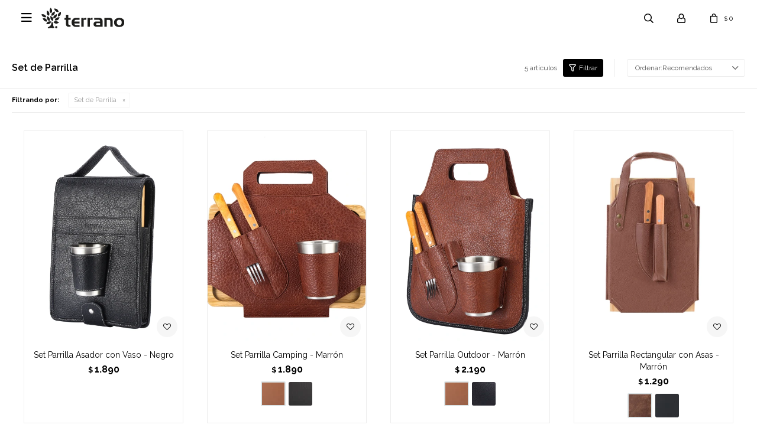

--- FILE ---
content_type: text/html; charset=utf-8
request_url: https://terrano.com.uy/parrilla-tiempo-libre/set-de-parrilla?color=rosa
body_size: 6543
content:
 <!DOCTYPE html> <html lang="es" class="no-js"> <head itemscope itemtype="http://schema.org/WebSite"> <meta charset="utf-8" /> <script> const GOOGLE_MAPS_CHANNEL_ID = '37'; </script> <link rel='preconnect' href='https://f.fcdn.app' /> <link rel='preconnect' href='https://fonts.googleapis.com' /> <link rel='preconnect' href='https://www.facebook.com' /> <link rel='preconnect' href='https://www.google-analytics.com' /> <link rel="dns-prefetch" href="https://cdnjs.cloudflare.com" /> <title itemprop='name'>Set de Parrilla — Terrano</title> <meta name="description" content="Set de Parrilla" /> <meta name="keywords" content="Set de Parrilla" /> <link itemprop="url" rel="canonical" href="https://terrano.com.uy/parrilla-tiempo-libre/set-de-parrilla?color=rosa" /> <meta property="og:title" content="Set de Parrilla — Terrano" /><meta property="og:description" content="Set de Parrilla" /><meta property="og:type" content="website" /><meta property="og:image" content="https://terrano.com.uy/public/web/img/logo-og.png"/><meta property="og:url" content="https://terrano.com.uy/parrilla-tiempo-libre/set-de-parrilla?color=rosa" /><meta property="og:site_name" content="Terrano" /> <meta name='twitter:description' content='Set de Parrilla' /> <meta name='twitter:image' content='https://terrano.com.uy/public/web/img/logo-og.png' /> <meta name='twitter:url' content='https://terrano.com.uy/parrilla-tiempo-libre/set-de-parrilla?color=rosa' /> <meta name='twitter:card' content='summary' /> <meta name='twitter:title' content='Set de Parrilla — Terrano' /> <script>document.getElementsByTagName('html')[0].setAttribute('class', 'js ' + ('ontouchstart' in window || navigator.msMaxTouchPoints ? 'is-touch' : 'no-touch'));</script> <script> var FN_TC = { M1 : 38.7, M2 : 1 }; </script> <meta id='viewportMetaTag' name="viewport" content="width=device-width, initial-scale=1.0, maximum-scale=1,user-scalable=no"> <link rel="shortcut icon" href="https://f.fcdn.app/assets/commerce/terrano.com.uy/54a3_cdad/public/web/favicon.ico" /> <link rel="apple-itouch-icon" href="https://f.fcdn.app/assets/commerce/terrano.com.uy/6a33_304d/public/web/favicon.png" /> <link rel="preconnect" href="https://fonts.googleapis.com"> <link rel="preconnect" href="https://fonts.gstatic.com" crossorigin> <link href="https://fonts.googleapis.com/css2?family=Montserrat:ital,wght@0,100..900;1,100..900&family=Raleway:ital,wght@0,100..900;1,100..900&display=swap" rel="stylesheet"> <link href="https://fonts.googleapis.com/css2?family=Material+Symbols+Outlined" rel="stylesheet" /> <link href="https://f.fcdn.app/assets/commerce/terrano.com.uy/0000_89da/s.63255691541141350142552520451427.css" rel="stylesheet"/> <script src="https://f.fcdn.app/assets/commerce/terrano.com.uy/0000_89da/s.06213611246068498440215636795293.js"></script> <!--[if lt IE 9]> <script type="text/javascript" src="https://cdnjs.cloudflare.com/ajax/libs/html5shiv/3.7.3/html5shiv.js"></script> <![endif]--> <link rel="manifest" href="https://f.fcdn.app/assets/manifest.json" /> </head> <body id='pgCatalogo' class='headerMenuFullWidth headerSubMenuFade footer1 buscadorSlideTop compraSlide compraLeft fichaMobileFixedActions pc-parrilla-tiempo-libre items4'> <div id="pre"> <div id="wrapper"> <header id="header" role="banner"> <div class="cnt"> <div id="logo"><a href="/"><img src="https://f.fcdn.app/assets/commerce/terrano.com.uy/b502_fafd/public/web/img/logo.svg" alt="Terrano" /></a></div> <nav id="menu" data-fn="fnMainMenu"> </nav> <div class="toolsItem frmBusqueda" data-version='1'> <button type="button" class="btnItem btnMostrarBuscador"> <span class="ico"></span> <span class="txt"></span> </button> <form action="/catalogo"> <div class="cnt"> <span class="btnCerrar"> <span class="ico"></span> <span class="txt"></span> </span> <label class="lbl"> <b>Buscar productos</b> <input maxlength="48" required="" autocomplete="off" type="search" name="q" placeholder="Buscar productos..." /> </label> <button class="btnBuscar" type="submit"> <span class="ico"></span> <span class="txt"></span> </button> </div> </form> </div> <div class="toolsItem accesoMiCuentaCnt" data-logged="off" data-version='1'> <a href="/mi-cuenta" class="btnItem btnMiCuenta"> <span class="ico"></span> <span class="txt"></span> <span class="usuario"> <span class="nombre"></span> <span class="apellido"></span> </span> </a> <div class="miCuentaMenu"> <ul class="lst"> <li class="it"><a href='/mi-cuenta/mis-datos' class="tit" >Mis datos</a></li> <li class="it"><a href='/mi-cuenta/direcciones' class="tit" >Mis direcciones</a></li> <li class="it"><a href='/mi-cuenta/compras' class="tit" >Mis compras</a></li> <li class="it"><a href='/mi-cuenta/wish-list' class="tit" >Wish List</a></li> <li class="it itSalir"><a href='/salir' class="tit" >Salir</a></li> </ul> </div> </div> <div id="miCompra" data-show="off" data-fn="fnMiCompra" class="toolsItem" data-version="1"> </div> <a id="btnMainMenuMobile" href="javascript:mainMenuMobile.show();"><span class="ico">&#59421;</span><span class="txt">Menú</span></a> </div> </header> <!-- end:header --> <div id="central" data-catalogo="on" data-tit="Set de Parrilla " data-url="https://terrano.com.uy/parrilla-tiempo-libre/set-de-parrilla?color=rosa" data-total="5" data-pc="parrilla-tiempo-libre"> <div id="wrapperFicha"></div> <div class='hdr'> <h1 class="tit">Set de Parrilla</h1> <div class="tools"> <div class="tot">5 artículos </div> <span class="btn btn01 btnMostrarFiltros" title="Filtrar productos"></span> <div class="orden"><select name='ord' class="custom" id='cboOrdenCatalogo' data-pred="rec" ><option value="rec" selected="selected" >Recomendados</option><option value="new" >Recientes</option><option value="cat" >Categoría</option><option value="pra" >Menor precio</option><option value="prd" >Mayor precio</option></select></div> </div> </div> <div id="catalogoFiltrosSeleccionados"><strong class=tit>Filtrando por:</strong><a rel="nofollow" href="https://terrano.com.uy/parrilla-tiempo-libre?color=rosa" title="Quitar" class="it" data-tipo="categoria">Set de Parrilla</a></div> <section id="main" role="main"> <div id='catalogoProductos' class='articleList aListProductos ' data-tot='5' data-totAbs='5' data-cargarVariantes='1'><div class='it' data-disp='1' data-codProd='9137' data-codVar='005' data-im='//f.fcdn.app/imgs/701be1/terrano.com.uy/terauy/d04a/webp/catalogo/9137_005_0/40x40/set-parrilla-asador-con-vaso-negro.jpg'><div class='cnt'><a class="img" href="https://terrano.com.uy/catalogo/set-parrilla-asador-con-vaso-negro_9137_005" title="Set Parrilla Asador con Vaso - Negro"> <div class="logoMarca"></div> <div class="cocardas"></div> <img loading='lazy' src='//f.fcdn.app/imgs/154cb4/terrano.com.uy/terauy/84a0/webp/catalogo/9137_005_1/460x613/set-parrilla-asador-con-vaso-negro.jpg' alt='Set Parrilla Asador con Vaso Negro' width='460' height='613' /> <span data-fn="fnLoadImg" data-src="//f.fcdn.app/imgs/d4e8ff/terrano.com.uy/terauy/09ce/webp/catalogo/9137_005_2/460x613/set-parrilla-asador-con-vaso-negro.jpg" data-alt="" data-w="460" data-h="613"></span> <span class="btnWishlist" data-fn="fnEditWishList" data-cod-producto="9137" data-cod-variante="005"></span> </a> <div class="info"> <a class="tit" href="https://terrano.com.uy/catalogo/set-parrilla-asador-con-vaso-negro_9137_005" title="Set Parrilla Asador con Vaso - Negro">Set Parrilla Asador con Vaso - Negro</a> <div class="precios"> <strong class="precio venta"><span class="sim">$</span> <span class="monto">1.890</span></strong> </div> <div class="variantes"></div> </div><input type="hidden" class="json" style="display:none" value="{&quot;sku&quot;:{&quot;fen&quot;:&quot;1:9137:005:U:1&quot;,&quot;com&quot;:&quot;9137:005:U&quot;},&quot;producto&quot;:{&quot;codigo&quot;:&quot;9137&quot;,&quot;nombre&quot;:&quot;Set Parrilla Asador con Vaso&quot;,&quot;categoria&quot;:&quot;Set de Parrilla&quot;,&quot;marca&quot;:&quot;Terrano&quot;},&quot;variante&quot;:{&quot;codigo&quot;:&quot;005&quot;,&quot;codigoCompleto&quot;:&quot;9137005&quot;,&quot;nombre&quot;:&quot;Negro&quot;,&quot;nombreCompleto&quot;:&quot;Set Parrilla Asador con Vaso - Negro&quot;,&quot;img&quot;:{&quot;u&quot;:&quot;\/\/f.fcdn.app\/imgs\/ec3393\/terrano.com.uy\/terauy\/84a0\/webp\/catalogo\/9137_005_1\/1024-1024\/set-parrilla-asador-con-vaso-negro.jpg&quot;},&quot;url&quot;:&quot;https:\/\/terrano.com.uy\/catalogo\/set-parrilla-asador-con-vaso-negro_9137_005&quot;,&quot;tieneStock&quot;:false,&quot;ordenVariante&quot;:&quot;999&quot;},&quot;nomPresentacion&quot;:&quot;Talle \u00fanico&quot;,&quot;nombre&quot;:&quot;Set Parrilla Asador con Vaso - Negro&quot;,&quot;nombreCompleto&quot;:&quot;Set Parrilla Asador con Vaso - Negro&quot;,&quot;precioMonto&quot;:1890,&quot;moneda&quot;:{&quot;nom&quot;:&quot;M1&quot;,&quot;nro&quot;:858,&quot;cod&quot;:&quot;UYU&quot;,&quot;sim&quot;:&quot;$&quot;},&quot;sale&quot;:false,&quot;outlet&quot;:false,&quot;nuevo&quot;:false}" /></div></div><div class='it' data-disp='1' data-codProd='9138' data-codVar='004' data-im='//f.fcdn.app/imgs/090e1b/terrano.com.uy/terauy/a8a5/webp/catalogo/9138_004_0/40x40/set-parrilla-camping-marron.jpg'><div class='cnt'><a class="img" href="https://terrano.com.uy/catalogo/set-parrilla-camping-marron_9138_004" title="Set Parrilla Camping - Marrón"> <div class="logoMarca"></div> <div class="cocardas"></div> <img loading='lazy' src='//f.fcdn.app/imgs/f336e5/terrano.com.uy/terauy/651a/webp/catalogo/9138_004_1/460x613/set-parrilla-camping-marron.jpg' alt='Set Parrilla Camping Marrón' width='460' height='613' /> <span data-fn="fnLoadImg" data-src="//f.fcdn.app/imgs/ecd9b0/terrano.com.uy/terauy/bff3/webp/catalogo/9138_004_2/460x613/set-parrilla-camping-marron.jpg" data-alt="" data-w="460" data-h="613"></span> <span class="btnWishlist" data-fn="fnEditWishList" data-cod-producto="9138" data-cod-variante="004"></span> </a> <div class="info"> <a class="tit" href="https://terrano.com.uy/catalogo/set-parrilla-camping-marron_9138_004" title="Set Parrilla Camping - Marrón">Set Parrilla Camping - Marrón</a> <div class="precios"> <strong class="precio venta"><span class="sim">$</span> <span class="monto">1.890</span></strong> </div> <div class="variantes"></div> </div><input type="hidden" class="json" style="display:none" value="{&quot;sku&quot;:{&quot;fen&quot;:&quot;1:9138:004:U:1&quot;,&quot;com&quot;:&quot;9138:004:U&quot;},&quot;producto&quot;:{&quot;codigo&quot;:&quot;9138&quot;,&quot;nombre&quot;:&quot;Set Parrilla Camping&quot;,&quot;categoria&quot;:&quot;Set de Parrilla&quot;,&quot;marca&quot;:&quot;Terrano&quot;},&quot;variante&quot;:{&quot;codigo&quot;:&quot;004&quot;,&quot;codigoCompleto&quot;:&quot;9138004&quot;,&quot;nombre&quot;:&quot;Marr\u00f3n&quot;,&quot;nombreCompleto&quot;:&quot;Set Parrilla Camping - Marr\u00f3n&quot;,&quot;img&quot;:{&quot;u&quot;:&quot;\/\/f.fcdn.app\/imgs\/6454cd\/terrano.com.uy\/terauy\/651a\/webp\/catalogo\/9138_004_1\/1024-1024\/set-parrilla-camping-marron.jpg&quot;},&quot;url&quot;:&quot;https:\/\/terrano.com.uy\/catalogo\/set-parrilla-camping-marron_9138_004&quot;,&quot;tieneStock&quot;:false,&quot;ordenVariante&quot;:&quot;999&quot;},&quot;nomPresentacion&quot;:&quot;Talle \u00fanico&quot;,&quot;nombre&quot;:&quot;Set Parrilla Camping - Marr\u00f3n&quot;,&quot;nombreCompleto&quot;:&quot;Set Parrilla Camping - Marr\u00f3n&quot;,&quot;precioMonto&quot;:1890,&quot;moneda&quot;:{&quot;nom&quot;:&quot;M1&quot;,&quot;nro&quot;:858,&quot;cod&quot;:&quot;UYU&quot;,&quot;sim&quot;:&quot;$&quot;},&quot;sale&quot;:false,&quot;outlet&quot;:false,&quot;nuevo&quot;:false}" /></div></div><div class='it' data-disp='1' data-codProd='9139' data-codVar='004' data-im='//f.fcdn.app/imgs/944e76/terrano.com.uy/terauy/a8a5/webp/catalogo/9139_004_0/40x40/set-parrilla-outdoor-marron.jpg'><div class='cnt'><a class="img" href="https://terrano.com.uy/catalogo/set-parrilla-outdoor-marron_9139_004" title="Set Parrilla Outdoor - Marrón"> <div class="logoMarca"></div> <div class="cocardas"></div> <img loading='lazy' src='//f.fcdn.app/imgs/7048a4/terrano.com.uy/terauy/169d/webp/catalogo/9139_004_1/460x613/set-parrilla-outdoor-marron.jpg' alt='Set Parrilla Outdoor Marrón' width='460' height='613' /> <span data-fn="fnLoadImg" data-src="//f.fcdn.app/imgs/ce3256/terrano.com.uy/terauy/5629/webp/catalogo/9139_004_2/460x613/set-parrilla-outdoor-marron.jpg" data-alt="" data-w="460" data-h="613"></span> <span class="btnWishlist" data-fn="fnEditWishList" data-cod-producto="9139" data-cod-variante="004"></span> </a> <div class="info"> <a class="tit" href="https://terrano.com.uy/catalogo/set-parrilla-outdoor-marron_9139_004" title="Set Parrilla Outdoor - Marrón">Set Parrilla Outdoor - Marrón</a> <div class="precios"> <strong class="precio venta"><span class="sim">$</span> <span class="monto">2.190</span></strong> </div> <div class="variantes"></div> </div><input type="hidden" class="json" style="display:none" value="{&quot;sku&quot;:{&quot;fen&quot;:&quot;1:9139:004:U:1&quot;,&quot;com&quot;:&quot;9139:004:U&quot;},&quot;producto&quot;:{&quot;codigo&quot;:&quot;9139&quot;,&quot;nombre&quot;:&quot;Set Parrilla Outdoor&quot;,&quot;categoria&quot;:&quot;Set de Parrilla&quot;,&quot;marca&quot;:&quot;Terrano&quot;},&quot;variante&quot;:{&quot;codigo&quot;:&quot;004&quot;,&quot;codigoCompleto&quot;:&quot;9139004&quot;,&quot;nombre&quot;:&quot;Marr\u00f3n&quot;,&quot;nombreCompleto&quot;:&quot;Set Parrilla Outdoor - Marr\u00f3n&quot;,&quot;img&quot;:{&quot;u&quot;:&quot;\/\/f.fcdn.app\/imgs\/61cc71\/terrano.com.uy\/terauy\/169d\/webp\/catalogo\/9139_004_1\/1024-1024\/set-parrilla-outdoor-marron.jpg&quot;},&quot;url&quot;:&quot;https:\/\/terrano.com.uy\/catalogo\/set-parrilla-outdoor-marron_9139_004&quot;,&quot;tieneStock&quot;:false,&quot;ordenVariante&quot;:&quot;999&quot;},&quot;nomPresentacion&quot;:&quot;Talle \u00fanico&quot;,&quot;nombre&quot;:&quot;Set Parrilla Outdoor - Marr\u00f3n&quot;,&quot;nombreCompleto&quot;:&quot;Set Parrilla Outdoor - Marr\u00f3n&quot;,&quot;precioMonto&quot;:2190,&quot;moneda&quot;:{&quot;nom&quot;:&quot;M1&quot;,&quot;nro&quot;:858,&quot;cod&quot;:&quot;UYU&quot;,&quot;sim&quot;:&quot;$&quot;},&quot;sale&quot;:false,&quot;outlet&quot;:false,&quot;nuevo&quot;:false}" /></div></div><div class='it' data-disp='1' data-codProd='9130' data-codVar='9130M' data-im='//f.fcdn.app/imgs/7a14c8/terrano.com.uy/terauy/e058/webp/catalogo/9130_9130M_0/40x40/set-parrilla-rectangular-con-asas-marron.jpg'><div class='cnt'><a class="img" href="https://terrano.com.uy/catalogo/set-parrilla-rectangular-con-asas-marron_9130_9130M" title="Set Parrilla Rectangular con Asas - Marrón"> <div class="logoMarca"></div> <div class="cocardas"></div> <img loading='lazy' src='//f.fcdn.app/imgs/d8eb13/terrano.com.uy/terauy/6a08/webp/catalogo/9130_9130M_1/460x613/set-parrilla-rectangular-con-asas-marron.jpg' alt='Set Parrilla Rectangular con Asas Marrón' width='460' height='613' /> <span class="btnWishlist" data-fn="fnEditWishList" data-cod-producto="9130" data-cod-variante="9130M"></span> </a> <div class="info"> <a class="tit" href="https://terrano.com.uy/catalogo/set-parrilla-rectangular-con-asas-marron_9130_9130M" title="Set Parrilla Rectangular con Asas - Marrón">Set Parrilla Rectangular con Asas - Marrón</a> <div class="precios"> <strong class="precio venta"><span class="sim">$</span> <span class="monto">1.290</span></strong> </div> <div class="variantes"></div> </div><input type="hidden" class="json" style="display:none" value="{&quot;sku&quot;:{&quot;fen&quot;:&quot;1:9130:9130M:U:1&quot;,&quot;com&quot;:&quot;9130:9130M:U&quot;},&quot;producto&quot;:{&quot;codigo&quot;:&quot;9130&quot;,&quot;nombre&quot;:&quot;Set Parrilla Rectangular con Asas&quot;,&quot;categoria&quot;:&quot;Set de Parrilla&quot;,&quot;marca&quot;:&quot;Terrano&quot;},&quot;variante&quot;:{&quot;codigo&quot;:&quot;9130M&quot;,&quot;codigoCompleto&quot;:&quot;91309130M&quot;,&quot;nombre&quot;:&quot;Marr\u00f3n&quot;,&quot;nombreCompleto&quot;:&quot;Set Parrilla Rectangular con Asas - Marr\u00f3n&quot;,&quot;img&quot;:{&quot;u&quot;:&quot;\/\/f.fcdn.app\/imgs\/f6e63b\/terrano.com.uy\/terauy\/6a08\/webp\/catalogo\/9130_9130M_1\/1024-1024\/set-parrilla-rectangular-con-asas-marron.jpg&quot;},&quot;url&quot;:&quot;https:\/\/terrano.com.uy\/catalogo\/set-parrilla-rectangular-con-asas-marron_9130_9130M&quot;,&quot;tieneStock&quot;:false,&quot;ordenVariante&quot;:&quot;999&quot;},&quot;nomPresentacion&quot;:&quot;Talle \u00fanico&quot;,&quot;nombre&quot;:&quot;Set Parrilla Rectangular con Asas - Marr\u00f3n&quot;,&quot;nombreCompleto&quot;:&quot;Set Parrilla Rectangular con Asas - Marr\u00f3n&quot;,&quot;precioMonto&quot;:1290,&quot;moneda&quot;:{&quot;nom&quot;:&quot;M1&quot;,&quot;nro&quot;:858,&quot;cod&quot;:&quot;UYU&quot;,&quot;sim&quot;:&quot;$&quot;},&quot;sale&quot;:false,&quot;outlet&quot;:false,&quot;nuevo&quot;:false}" /></div></div><div class='it' data-disp='1' data-codProd='9133' data-codVar='9133M' data-im='//f.fcdn.app/imgs/32b306/terrano.com.uy/terauy/cbc1/webp/catalogo/9133_9133M_0/40x40/set-parrilla-asador-marron.jpg'><div class='cnt'><a class="img" href="https://terrano.com.uy/catalogo/set-parrilla-asador-marron_9133_9133M" title="Set Parrilla Asador - Marrón"> <div class="logoMarca"></div> <div class="cocardas"></div> <img loading='lazy' src='//f.fcdn.app/imgs/9da284/terrano.com.uy/terauy/3929/webp/catalogo/9133_9133M_1/460x613/set-parrilla-asador-marron.jpg' alt='Set Parrilla Asador Marrón' width='460' height='613' /> <span data-fn="fnLoadImg" data-src="//f.fcdn.app/imgs/be481e/terrano.com.uy/terauy/f721/webp/catalogo/9133_9133M_2/460x613/set-parrilla-asador-marron.jpg" data-alt="" data-w="460" data-h="613"></span> <span class="btnWishlist" data-fn="fnEditWishList" data-cod-producto="9133" data-cod-variante="9133M"></span> </a> <div class="info"> <a class="tit" href="https://terrano.com.uy/catalogo/set-parrilla-asador-marron_9133_9133M" title="Set Parrilla Asador - Marrón">Set Parrilla Asador - Marrón</a> <div class="precios"> <strong class="precio venta"><span class="sim">$</span> <span class="monto">1.790</span></strong> </div> <div class="variantes"></div> </div><input type="hidden" class="json" style="display:none" value="{&quot;sku&quot;:{&quot;fen&quot;:&quot;1:9133:9133M:U:1&quot;,&quot;com&quot;:&quot;9133:9133M:U&quot;},&quot;producto&quot;:{&quot;codigo&quot;:&quot;9133&quot;,&quot;nombre&quot;:&quot;Set Parrilla Asador&quot;,&quot;categoria&quot;:&quot;Set de Parrilla&quot;,&quot;marca&quot;:&quot;Terrano&quot;},&quot;variante&quot;:{&quot;codigo&quot;:&quot;9133M&quot;,&quot;codigoCompleto&quot;:&quot;91339133M&quot;,&quot;nombre&quot;:&quot;Marr\u00f3n&quot;,&quot;nombreCompleto&quot;:&quot;Set Parrilla Asador - Marr\u00f3n&quot;,&quot;img&quot;:{&quot;u&quot;:&quot;\/\/f.fcdn.app\/imgs\/c75641\/terrano.com.uy\/terauy\/3929\/webp\/catalogo\/9133_9133M_1\/1024-1024\/set-parrilla-asador-marron.jpg&quot;},&quot;url&quot;:&quot;https:\/\/terrano.com.uy\/catalogo\/set-parrilla-asador-marron_9133_9133M&quot;,&quot;tieneStock&quot;:false,&quot;ordenVariante&quot;:&quot;999&quot;},&quot;nomPresentacion&quot;:&quot;Talle \u00fanico&quot;,&quot;nombre&quot;:&quot;Set Parrilla Asador - Marr\u00f3n&quot;,&quot;nombreCompleto&quot;:&quot;Set Parrilla Asador - Marr\u00f3n&quot;,&quot;precioMonto&quot;:1790,&quot;moneda&quot;:{&quot;nom&quot;:&quot;M1&quot;,&quot;nro&quot;:858,&quot;cod&quot;:&quot;UYU&quot;,&quot;sim&quot;:&quot;$&quot;},&quot;sale&quot;:false,&quot;outlet&quot;:false,&quot;nuevo&quot;:false}" /></div></div></div><div class='pagination'></div> </section> <!-- end:main --> <div id="secondary" data-fn="fnScrollFiltros"> <div id="catalogoFiltros" data-fn='fnCatalogoFiltros'> <div class="cnt"> <div class="blk blkCategorias" data-codigo="categoria"> <div class="hdr"> <div class="tit">Categorías</div> </div> <div class="cnt"> <div class="lst" data-fn="agruparCategoriasFiltro"> <label data-ic="19." data-val='https://terrano.com.uy/parrilla-tiempo-libre/set-de-parrilla?color=rosa' title='Set de Parrilla' class='it radio sld' data-total='5'><input type='radio' name='categoria' checked data-tot='5' value='https://terrano.com.uy/parrilla-tiempo-libre/set-de-parrilla?color=rosa' /> <b class='tit'>Set de Parrilla <span class='tot'>(5)</span></b></label> </div> </div> </div> <div data-fn="fnBlkCaracteristica" class="blk blkCaracteristica" data-tipo="checkbox" data-codigo="material" ><div class="hdr"><div class="tit">Material</div></div> <div class="cnt"> <div class="lst"><label data-val='simil-cuero' title='Simil Cuero' class='it checkbox' data-total='5'><input type='checkbox' name='material' data-tot='5' value='simil-cuero' /> <b class='tit'>Simil Cuero <span class='tot'>(5)</span></b></label><label data-val='madera' title='Madera' class='it checkbox' data-total='4'><input type='checkbox' name='material' data-tot='4' value='madera' /> <b class='tit'>Madera <span class='tot'>(4)</span></b></label><label data-val='acero-inox' title='Acero Inox.' class='it checkbox' data-total='4'><input type='checkbox' name='material' data-tot='4' value='acero-inox' /> <b class='tit'>Acero Inox. <span class='tot'>(4)</span></b></label> </div> </div></div><div data-fn="fnBlkCaracteristica" class="blk blkCaracteristica" data-tipo="checkbox" data-codigo="seccion" ><div class="hdr"><div class="tit">Sección</div></div> <div class="cnt"> <div class="lst"><label data-val='hombre' title='Hombre' class='it checkbox' data-total='5'><input type='checkbox' name='seccion' data-tot='5' value='hombre' /> <b class='tit'>Hombre <span class='tot'>(5)</span></b></label><label data-val='mujer' title='Mujer' class='it checkbox' data-total='4'><input type='checkbox' name='seccion' data-tot='4' value='mujer' /> <b class='tit'>Mujer <span class='tot'>(4)</span></b></label> </div> </div></div> <div class="blk blkPrecio" data-fn="fnFiltroBlkPrecio" data-codigo="precio" data-min="-1" data-max="-1"> <div class="hdr"> <div class="tit">Precio <span class="moneda">($)</span></div> </div> <div class="cnt"> <form action="" class="frm"> <div class="cnt"> <label class="lblPrecio"><b>Desde:</b> <input autocomplete="off" placeholder="Desde" type="number" min="0" name="min" value="" /></label> <label class="lblPrecio"><b>Hasta:</b> <input autocomplete="off" placeholder="Hasta" type="number" min="0" name="max" value="" /></label> <button class="btnPrecio btn btn01" type="submit">OK</button> </div> </form> </div> </div> <div style="display:none" id='filtrosOcultos'> <input id="paramQ" type="hidden" name="q" value="" /> </div> </div> <span class="btnCerrarFiltros "><span class="txt"></span></span> <span class="btnMostrarProductos btn btn01"><span class="txt"></span></span> </div> </div> </div> <footer id="footer"> <div class="cnt"> <!----> <div id="historialArtVistos" data-show="off"> </div> <div class="ftrContent"> <div class="datosContacto"> <address> <span class="telefono">092350844</span> <span class="direccion">Arenal Grande 2127, Montevideo</span> <span class="email">ventas@terrano.com.uy</span> <span class="horario">Lunes a Viernes 9:00 - 18:00 y Sábados 09:00 a 13:00</span> </address> </div> <div class="blk blkSeo"> <div class="hdr"> <div class="tit">Menú SEO</div> </div> <div class="cnt"> <ul class="lst"> <li class="it "><a target="_self" class="tit" href="https://terrano.com.uy/nosotros">Nosotros</a></li> </ul> </div> </div> <div class="blk blkEmpresa"> <div class="hdr"> <div class="tit">Empresa</div> </div> <div class="cnt"> <ul class="lst"> <li class="it "><a target="_self" class="tit" href="https://terrano.com.uy/nosotros">Nosotros</a></li> <li class="it "><a target="_self" class="tit" href="https://terrano.com.uy/contacto">Contacto</a></li> <li class="it "><a target="_self" class="tit" href="https://terrano.com.uy/tiendas">Tiendas</a></li> </ul> </div> </div> <div class="blk blkCompra"> <div class="hdr"> <div class="tit">Compra</div> </div> <div class="cnt"> <ul class="lst"> <li class="it "><a target="_self" class="tit" href="https://terrano.com.uy/como-comprar">Cómo comprar</a></li> <li class="it "><a target="_self" class="tit" href="https://terrano.com.uy/terminos-condiciones">Términos y condiciones</a></li> </ul> </div> </div> <div class="blk blkCuenta"> <div class="hdr"> <div class="tit">Mi Cuenta</div> </div> <div class="cnt"> <ul class="lst"> <li class="it "><a target="_self" class="tit" href="https://terrano.com.uy/mi-cuenta">Mi cuenta</a></li> <li class="it "><a target="_self" class="tit" href="https://terrano.com.uy/mi-cuenta/compras">Mis compras</a></li> <li class="it "><a target="_self" class="tit" href="https://terrano.com.uy/mi-cuenta/direcciones">Mis direcciones</a></li> <li class="it "><a target="_self" class="tit" href="https://terrano.com.uy/mi-cuenta/wish-list">Wish List</a></li> </ul> </div> </div> <div class="blk blkNewsletter"> <div class="hdr"> <div class="tit">Newsletter</div> </div> <div class="cnt"> <p>¡Suscribite y recibí todas nuestras novedades!</p> <form class="frmNewsletter" action="/ajax?service=registro-newsletter"> <div class="fld-grp"> <div class="fld fldNombre"> <label class="lbl"><b>Nombre</b><input type="text" name="nombre" placeholder="Ingresa tu nombre" /></label> </div> <div class="fld fldApellido"> <label class="lbl"><b>Apellido</b><input type="text" name="apellido" placeholder="Ingresa tu apellido" /></label> </div> <div class="fld fldEmail"> <label class="lbl"><b>E-mail</b><input type="email" name="email" required placeholder="Ingresa tu e-mail" /></label> </div> </div> <div class="actions"> <button type="submit" class="btn btnSuscribirme"><span>Suscribirme</span></button> </div> </form> <ul class="lst lstRedesSociales"> <li class="it facebook"><a href="https://www.facebook.com/TerranoUruguay " target="_blank" rel="external"><span class="ico">&#59392;</span><span class="txt">Facebook</span></a></li> <li class="it instagram"><a href="https://www.instagram.com/terrano.uy/ " target="_blank" rel="external"><span class="ico">&#59396;</span><span class="txt">Instagram</span></a></li> </ul> </div> </div> <div class="sellos"> <div class="blk blkMediosDePago"> <div class="hdr"> <div class="tit">Compr? online con:</div> </div> <div class='cnt'> <ul class='lst lstMediosDePago'> <li class='it visa'><img src="https://f.fcdn.app/logos/c/visa.svg" alt="visa" height="20" /></li> <li class='it oca'><img src="https://f.fcdn.app/logos/c/oca.svg" alt="oca" height="20" /></li> <li class='it master'><img src="https://f.fcdn.app/logos/c/master.svg" alt="master" height="20" /></li> <li class='it cabal'><img src="https://f.fcdn.app/logos/c/cabal.svg" alt="cabal" height="20" /></li> <li class='it passcard'><img src="https://f.fcdn.app/logos/c/passcard.svg" alt="passcard" height="20" /></li> <li class='it lider'><img src="https://f.fcdn.app/logos/c/lider.svg" alt="lider" height="20" /></li> <li class='it diners'><img src="https://f.fcdn.app/logos/c/diners.svg" alt="diners" height="20" /></li> <li class='it redpagos'><img src="https://f.fcdn.app/logos/c/redpagos.svg" alt="redpagos" height="20" /></li> <li class='it abitab'><img src="https://f.fcdn.app/logos/c/abitab.svg" alt="abitab" height="20" /></li> <li class='it mercadopago'><img src="https://f.fcdn.app/logos/c/mercadopago.svg" alt="mercadopago" height="20" /></li> <li class='it tarjetad'><img src="https://f.fcdn.app/logos/c/tarjetad.svg" alt="tarjetad" height="20" /></li> <li class='it anda'><img src="https://f.fcdn.app/logos/c/anda.svg" alt="anda" height="20" /></li> <li class='it ebrou'><img src="https://f.fcdn.app/logos/c/ebrou.svg" alt="ebrou" height="20" /></li> <li class='it bbvanet'><img src="https://f.fcdn.app/logos/c/bbvanet.svg" alt="bbvanet" height="20" /></li> <li class='it bandes'><img src="https://f.fcdn.app/logos/c/bandes.svg" alt="bandes" height="20" /></li> <li class='it hsbc'><img src="https://f.fcdn.app/logos/c/hsbc.svg" alt="hsbc" height="20" /></li> <li class='it santandersupernet'><img src="https://f.fcdn.app/logos/c/santandersupernet.svg" alt="santandersupernet" height="20" /></li> <li class='it scotiabank'><img src="https://f.fcdn.app/logos/c/scotiabank.svg" alt="scotiabank" height="20" /></li> </ul> </div> </div> <div class="blk blkMediosDeEnvio"> <div class="hdr"> <div class="tit">Entrega:</div> </div> <div class='cnt'> <ul class="lst lstMediosDeEnvio"> <li class="it 4" title="Envío en 24hs - Montevideo, Ciudad de la Costa."><img loading='lazy' src='//f.fcdn.app/imgs/6c5f71/terrano.com.uy/terauy/c5e6/webp/tipos-envio/40/0x0/soy-delivery.png' alt='Envío en 24hs - Montevideo, Ciudad de la Costa.' /></li> <li class="it 5" title="Envío al Interior - DAC"><img loading='lazy' src='//f.fcdn.app/imgs/56f988/terrano.com.uy/terauy/7500/webp/tipos-envio/39/0x0/logo-tr-color.png' alt='Envío al Interior - DAC' /></li> <li class="it 6" title="Pedidos YA Coordina tu entrega!"><img loading='lazy' src='//f.fcdn.app/imgs/37ee49/terrano.com.uy/terauy/1df3/webp/tipos-envio/45/0x0/sin-titulo.png' alt='Pedidos YA Coordina tu entrega!' /></li> <li class="it 8" title="DePunta Montevideo"><img loading='lazy' src='//f.fcdn.app/imgs/410fe1/terrano.com.uy/terauy/1ef1/webp/tipos-envio/65/0x0/logo-depunta-completo-1.svg' alt='DePunta Montevideo' /></li> </ul> </div> </div> </div> <div class="extras"> <div class="copy">&COPY; Copyright 2026 / Terrano</div> <div class="btnFenicio"><a href="https://fenicio.io?site=Terrano" target="_blank" title="Powered by Fenicio eCommerce Uruguay"><strong>Fenicio eCommerce Uruguay</strong></a></div> </div> </div> </div> </footer> </div> <!-- end:wrapper --> </div> <!-- end:pre --> <div class="loader"> <div></div> </div> <!--<a class="whatsappFloat" onclick="ga('send', 'event', 'ConsultaWhatsappMobile', 'Whatsapp 099999999');fbq('trackCustom', 'Whatsapp');" href="https://api.whatsapp.com/send?phone=59899999999" target="blank"></a>--> <div id="mainMenuMobile"> <span class="btnCerrar"><span class="ico"></span><span class="txt"></span></span> <div class="cnt"> <ul class="lst menu"> <li class="it"><div class="toolsItem accesoMiCuentaCnt" data-logged="off" data-version='1'> <a href="/mi-cuenta" class="btnItem btnMiCuenta"> <span class="ico"></span> <span class="txt"></span> <span class="usuario"> <span class="nombre"></span> <span class="apellido"></span> </span> </a> <div class="miCuentaMenu"> <ul class="lst"> <li class="it"><a href='/mi-cuenta/mis-datos' class="tit" >Mis datos</a></li> <li class="it"><a href='/mi-cuenta/direcciones' class="tit" >Mis direcciones</a></li> <li class="it"><a href='/mi-cuenta/compras' class="tit" >Mis compras</a></li> <li class="it"><a href='/mi-cuenta/wish-list' class="tit" >Wish List</a></li> <li class="it itSalir"><a href='/salir' class="tit" >Salir</a></li> </ul> </div> </div></li> <li class="it "> <a class="tit" href="javascript:;">Mates y Termos</a> <div class="subMenu"> <div class="cnt"> <ul class="lst"> <li class="it "><a class="tit" href="https://terrano.com.uy/catalogo?grp=126">1Lt.</a></li> <li class="it "><a class="tit" href="https://terrano.com.uy/catalogo?grp=127">750mL.</a></li> <li class="it "><a class="tit" href="https://terrano.com.uy/catalogo?grp=128">500mL.</a></li> </ul> </div> </div> </li> <li class="it mates-y-afines"> <a class="tit" href="https://terrano.com.uy/mates-y-afines">Mates y Afines</a> <div class="subMenu"> <div class="cnt"> <ul class="lst"> <li class="it "><a class="tit" href="https://terrano.com.uy/catalogo?grp=80">Kits Acero</a></li> <li class="it "><a class="tit" href="https://terrano.com.uy/catalogo?grp=126">Termo y Mate</a></li> <li class="it "><a class="tit" href="https://terrano.com.uy/catalogo?grp=109">Kit Materos </a></li> <li class="it "><a class="tit" href="https://terrano.com.uy/catalogo?grp=27">Termos </a></li> <li class="it "><a class="tit" href="https://terrano.com.uy/catalogo?grp=122">Mates</a></li> <li class="it "><a class="tit" href="https://terrano.com.uy/catalogo?grp=121">Bombillas</a></li> <li class="it "><a class="tit" href="https://terrano.com.uy/catalogo?grp=112">Materas</a></li> <li class="it "><a class="tit" href="https://terrano.com.uy/catalogo?grp=123">Yerberas</a></li> </ul> </div> </div> </li> <li class="it "> <a class="tit" href="https://terrano.com.uy/catalogo?q=botellas">Botellas y Café</a> <div class="subMenu"> <div class="cnt"> <ul class="lst"> <li class="it "><a class="tit" href="https://terrano.com.uy/catalogo?grp=19">Botellas Térmica</a></li> <li class="it "><a class="tit" href="https://terrano.com.uy/catalogo?q=alimentos">Porta Alimentos</a></li> <li class="it vasos-termicos"><a class="tit" href="https://terrano.com.uy/catalogo/vasos-termicos">Vasos Térmicos</a></li> <li class="it "><a class="tit" href="https://terrano.com.uy/catalogo?grp=124">Accesorios</a></li> </ul> </div> </div> </li> <li class="it "> <a class="tit" href="https://terrano.com.uy/catalogo?q=SpotieCup">SpotieCup</a> </li> <li class="it "> <a class="tit" href="javascript:;">Moda</a> <div class="subMenu"> <div class="cnt"> <ul class="lst"> <li class="it bandoleras"><a class="tit" href="https://terrano.com.uy/catalogo/bandoleras">Bandoleras</a></li> <li class="it bolsos"><a class="tit" href="https://terrano.com.uy/catalogo/bolsos">Bolsos</a></li> <li class="it mochilitas"><a class="tit" href="https://terrano.com.uy/catalogo/mochilitas">Mochilas</a></li> <li class="it phone-bags"><a class="tit" href="https://terrano.com.uy/catalogo/phone-bags">PhoneBags</a></li> <li class="it correas"><a class="tit" href="https://terrano.com.uy/catalogo/correas">Correas</a></li> </ul> </div> </div> </li> <li class="it mochilas"> <a class="tit" href="https://terrano.com.uy/mochilas">Mochilas</a> <div class="subMenu"> <div class="cnt"> <ul class="lst"> <li class="it mochilas"><a class="tit" href="https://terrano.com.uy/mochilas">Mochilas</a></li> <li class="it "><a class="tit" href="https://terrano.com.uy/catalogo?q=luncheras">Luncheras</a></li> <li class="it "><a class="tit" href="https://terrano.com.uy/catalogo?q=Cartuchera">Cartucheras</a></li> </ul> </div> </div> </li> <li class="it valijas"> <a class="tit" href="https://terrano.com.uy/catalogo/valijas">VALIJAS</a> </li> <li class="it billeteras-y-monederos"> <a class="tit" href="https://terrano.com.uy/billeteras-y-monederos">Billeteras y Monederos</a> <div class="subMenu"> <div class="cnt"> <ul class="lst"> <li class="it seccion hombre"><a class="tit" href="https://terrano.com.uy/billeteras-y-monederos?seccion=hombre">Hombre</a></li> <li class="it seccion mujer"><a class="tit" href="https://terrano.com.uy/billeteras-y-monederos?seccion=mujer">Mujer</a></li> </ul> </div> </div> </li> <li class="it necessaire"> <a class="tit" href="https://terrano.com.uy/catalogo/necessaire">Necessaire</a> </li> <li class="it "> <a class="tit" href="https://terrano.com.uy/catalogo?q=parrilla">Parrilla</a> </li> <li class="it coolers"> <a class="tit" href="https://terrano.com.uy/coolers">Coolers</a> </li> <li class="it"> <strong class="tit">Empresa</strong> <div class="subMenu"> <div class="cnt"> <ul class="lst"> <li class="it "><a class="tit" href="https://terrano.com.uy/nosotros">Nosotros</a></li> <li class="it "><a class="tit" href="https://terrano.com.uy/contacto">Contacto</a></li> <li class="it "><a class="tit" href="https://terrano.com.uy/tiendas">Tiendas</a></li> </ul> </div> </div> </li> <li class="it"> <strong class="tit">Compra</strong> <div class="subMenu"> <div class="cnt"> <ul class="lst"> <li class="it "><a class="tit" href="https://terrano.com.uy/como-comprar">Cómo comprar</a></li> <li class="it "><a class="tit" href="https://terrano.com.uy/terminos-condiciones">Términos y condiciones</a></li> </ul> </div> </div> </li> </ul> </div> </div> <div id="fb-root"></div> </body> </html> 

--- FILE ---
content_type: text/html; charset=utf-8
request_url: https://terrano.com.uy/catalogo/cargar-variantes?c[]=9137&c[]=9138&c[]=9139&c[]=9130&c[]=9133&paginaCatalogo=parrilla-tiempo-libre
body_size: 2319
content:
<div> <div data-codigo="9137"> <div class='articleList aListProductos ' data-tot='1' data-totAbs='0' data-cargarVariantes='0'><div class='it' data-disp='1' data-codProd='9137' data-codVar='005' data-im='//f.fcdn.app/imgs/701be1/terrano.com.uy/terauy/d04a/webp/catalogo/9137_005_0/40x40/set-parrilla-asador-con-vaso-negro.jpg'><div class='cnt'><a class="img" href="https://terrano.com.uy/catalogo/set-parrilla-asador-con-vaso-negro_9137_005" title="Set Parrilla Asador con Vaso - Negro"> <div class="logoMarca"></div> <div class="cocardas"></div> <img loading='lazy' src='//f.fcdn.app/imgs/154cb4/terrano.com.uy/terauy/84a0/webp/catalogo/9137_005_1/460x613/set-parrilla-asador-con-vaso-negro.jpg' alt='Set Parrilla Asador con Vaso Negro' width='460' height='613' /> <span data-fn="fnLoadImg" data-src="//f.fcdn.app/imgs/d4e8ff/terrano.com.uy/terauy/09ce/webp/catalogo/9137_005_2/460x613/set-parrilla-asador-con-vaso-negro.jpg" data-alt="" data-w="460" data-h="613"></span> <span class="btnWishlist" data-fn="fnEditWishList" data-cod-producto="9137" data-cod-variante="005"></span> </a> <div class="info"> <a class="tit" href="https://terrano.com.uy/catalogo/set-parrilla-asador-con-vaso-negro_9137_005" title="Set Parrilla Asador con Vaso - Negro">Set Parrilla Asador con Vaso - Negro</a> <div class="precios"> <strong class="precio venta"><span class="sim">$</span> <span class="monto">1.890</span></strong> </div> <div class="variantes"></div> </div><input type="hidden" class="json" style="display:none" value="{&quot;sku&quot;:{&quot;fen&quot;:&quot;1:9137:005:U:1&quot;,&quot;com&quot;:&quot;9137:005:U&quot;},&quot;producto&quot;:{&quot;codigo&quot;:&quot;9137&quot;,&quot;nombre&quot;:&quot;Set Parrilla Asador con Vaso&quot;,&quot;categoria&quot;:&quot;Set de Parrilla&quot;,&quot;marca&quot;:&quot;Terrano&quot;},&quot;variante&quot;:{&quot;codigo&quot;:&quot;005&quot;,&quot;codigoCompleto&quot;:&quot;9137005&quot;,&quot;nombre&quot;:&quot;Negro&quot;,&quot;nombreCompleto&quot;:&quot;Set Parrilla Asador con Vaso - Negro&quot;,&quot;img&quot;:{&quot;u&quot;:&quot;\/\/f.fcdn.app\/imgs\/ec3393\/terrano.com.uy\/terauy\/84a0\/webp\/catalogo\/9137_005_1\/1024-1024\/set-parrilla-asador-con-vaso-negro.jpg&quot;},&quot;url&quot;:&quot;https:\/\/terrano.com.uy\/catalogo\/set-parrilla-asador-con-vaso-negro_9137_005&quot;,&quot;tieneStock&quot;:false,&quot;ordenVariante&quot;:&quot;999&quot;},&quot;nomPresentacion&quot;:&quot;Talle \u00fanico&quot;,&quot;nombre&quot;:&quot;Set Parrilla Asador con Vaso - Negro&quot;,&quot;nombreCompleto&quot;:&quot;Set Parrilla Asador con Vaso - Negro&quot;,&quot;precioMonto&quot;:1890,&quot;moneda&quot;:{&quot;nom&quot;:&quot;M1&quot;,&quot;nro&quot;:858,&quot;cod&quot;:&quot;UYU&quot;,&quot;sim&quot;:&quot;$&quot;},&quot;sale&quot;:false,&quot;outlet&quot;:false,&quot;nuevo&quot;:false}" /></div></div></div> </div> <div data-codigo="9138"> <div class='articleList aListProductos ' data-tot='2' data-totAbs='0' data-cargarVariantes='0'><div class='it' data-disp='1' data-codProd='9138' data-codVar='004' data-im='//f.fcdn.app/imgs/090e1b/terrano.com.uy/terauy/a8a5/webp/catalogo/9138_004_0/40x40/set-parrilla-camping-marron.jpg'><div class='cnt'><a class="img" href="https://terrano.com.uy/catalogo/set-parrilla-camping-marron_9138_004" title="Set Parrilla Camping - Marrón"> <div class="logoMarca"></div> <div class="cocardas"></div> <img loading='lazy' src='//f.fcdn.app/imgs/f336e5/terrano.com.uy/terauy/651a/webp/catalogo/9138_004_1/460x613/set-parrilla-camping-marron.jpg' alt='Set Parrilla Camping Marrón' width='460' height='613' /> <span data-fn="fnLoadImg" data-src="//f.fcdn.app/imgs/ecd9b0/terrano.com.uy/terauy/bff3/webp/catalogo/9138_004_2/460x613/set-parrilla-camping-marron.jpg" data-alt="" data-w="460" data-h="613"></span> <span class="btnWishlist" data-fn="fnEditWishList" data-cod-producto="9138" data-cod-variante="004"></span> </a> <div class="info"> <a class="tit" href="https://terrano.com.uy/catalogo/set-parrilla-camping-marron_9138_004" title="Set Parrilla Camping - Marrón">Set Parrilla Camping - Marrón</a> <div class="precios"> <strong class="precio venta"><span class="sim">$</span> <span class="monto">1.890</span></strong> </div> <div class="variantes"></div> </div><input type="hidden" class="json" style="display:none" value="{&quot;sku&quot;:{&quot;fen&quot;:&quot;1:9138:004:U:1&quot;,&quot;com&quot;:&quot;9138:004:U&quot;},&quot;producto&quot;:{&quot;codigo&quot;:&quot;9138&quot;,&quot;nombre&quot;:&quot;Set Parrilla Camping&quot;,&quot;categoria&quot;:&quot;Set de Parrilla&quot;,&quot;marca&quot;:&quot;Terrano&quot;},&quot;variante&quot;:{&quot;codigo&quot;:&quot;004&quot;,&quot;codigoCompleto&quot;:&quot;9138004&quot;,&quot;nombre&quot;:&quot;Marr\u00f3n&quot;,&quot;nombreCompleto&quot;:&quot;Set Parrilla Camping - Marr\u00f3n&quot;,&quot;img&quot;:{&quot;u&quot;:&quot;\/\/f.fcdn.app\/imgs\/6454cd\/terrano.com.uy\/terauy\/651a\/webp\/catalogo\/9138_004_1\/1024-1024\/set-parrilla-camping-marron.jpg&quot;},&quot;url&quot;:&quot;https:\/\/terrano.com.uy\/catalogo\/set-parrilla-camping-marron_9138_004&quot;,&quot;tieneStock&quot;:false,&quot;ordenVariante&quot;:&quot;999&quot;},&quot;nomPresentacion&quot;:&quot;Talle \u00fanico&quot;,&quot;nombre&quot;:&quot;Set Parrilla Camping - Marr\u00f3n&quot;,&quot;nombreCompleto&quot;:&quot;Set Parrilla Camping - Marr\u00f3n&quot;,&quot;precioMonto&quot;:1890,&quot;moneda&quot;:{&quot;nom&quot;:&quot;M1&quot;,&quot;nro&quot;:858,&quot;cod&quot;:&quot;UYU&quot;,&quot;sim&quot;:&quot;$&quot;},&quot;sale&quot;:false,&quot;outlet&quot;:false,&quot;nuevo&quot;:false}" /></div></div><div class='it' data-disp='1' data-codProd='9138' data-codVar='005' data-im='//f.fcdn.app/imgs/31ef72/terrano.com.uy/terauy/8bae/webp/catalogo/9138_005_0/40x40/set-parrilla-camping-negro.jpg'><div class='cnt'><a class="img" href="https://terrano.com.uy/catalogo/set-parrilla-camping-negro_9138_005" title="Set Parrilla Camping - Negro"> <div class="logoMarca"></div> <div class="cocardas"></div> <img loading='lazy' src='//f.fcdn.app/imgs/f751e4/terrano.com.uy/terauy/b30c/webp/catalogo/9138_005_1/460x613/set-parrilla-camping-negro.jpg' alt='Set Parrilla Camping Negro' width='460' height='613' /> <span data-fn="fnLoadImg" data-src="//f.fcdn.app/imgs/07d501/terrano.com.uy/terauy/b8fd/webp/catalogo/9138_005_2/460x613/set-parrilla-camping-negro.jpg" data-alt="" data-w="460" data-h="613"></span> <span class="btnWishlist" data-fn="fnEditWishList" data-cod-producto="9138" data-cod-variante="005"></span> </a> <div class="info"> <a class="tit" href="https://terrano.com.uy/catalogo/set-parrilla-camping-negro_9138_005" title="Set Parrilla Camping - Negro">Set Parrilla Camping - Negro</a> <div class="precios"> <strong class="precio venta"><span class="sim">$</span> <span class="monto">1.890</span></strong> </div> <div class="variantes"></div> </div><input type="hidden" class="json" style="display:none" value="{&quot;sku&quot;:{&quot;fen&quot;:&quot;1:9138:005:U:1&quot;,&quot;com&quot;:&quot;9138:005:U&quot;},&quot;producto&quot;:{&quot;codigo&quot;:&quot;9138&quot;,&quot;nombre&quot;:&quot;Set Parrilla Camping&quot;,&quot;categoria&quot;:&quot;Set de Parrilla&quot;,&quot;marca&quot;:&quot;Terrano&quot;},&quot;variante&quot;:{&quot;codigo&quot;:&quot;005&quot;,&quot;codigoCompleto&quot;:&quot;9138005&quot;,&quot;nombre&quot;:&quot;Negro&quot;,&quot;nombreCompleto&quot;:&quot;Set Parrilla Camping - Negro&quot;,&quot;img&quot;:{&quot;u&quot;:&quot;\/\/f.fcdn.app\/imgs\/dc15db\/terrano.com.uy\/terauy\/b30c\/webp\/catalogo\/9138_005_1\/1024-1024\/set-parrilla-camping-negro.jpg&quot;},&quot;url&quot;:&quot;https:\/\/terrano.com.uy\/catalogo\/set-parrilla-camping-negro_9138_005&quot;,&quot;tieneStock&quot;:false,&quot;ordenVariante&quot;:&quot;999&quot;},&quot;nomPresentacion&quot;:&quot;Talle \u00fanico&quot;,&quot;nombre&quot;:&quot;Set Parrilla Camping - Negro&quot;,&quot;nombreCompleto&quot;:&quot;Set Parrilla Camping - Negro&quot;,&quot;precioMonto&quot;:1890,&quot;moneda&quot;:{&quot;nom&quot;:&quot;M1&quot;,&quot;nro&quot;:858,&quot;cod&quot;:&quot;UYU&quot;,&quot;sim&quot;:&quot;$&quot;},&quot;sale&quot;:false,&quot;outlet&quot;:false,&quot;nuevo&quot;:false}" /></div></div></div> </div> <div data-codigo="9139"> <div class='articleList aListProductos ' data-tot='2' data-totAbs='0' data-cargarVariantes='0'><div class='it' data-disp='1' data-codProd='9139' data-codVar='004' data-im='//f.fcdn.app/imgs/944e76/terrano.com.uy/terauy/a8a5/webp/catalogo/9139_004_0/40x40/set-parrilla-outdoor-marron.jpg'><div class='cnt'><a class="img" href="https://terrano.com.uy/catalogo/set-parrilla-outdoor-marron_9139_004" title="Set Parrilla Outdoor - Marrón"> <div class="logoMarca"></div> <div class="cocardas"></div> <img loading='lazy' src='//f.fcdn.app/imgs/7048a4/terrano.com.uy/terauy/169d/webp/catalogo/9139_004_1/460x613/set-parrilla-outdoor-marron.jpg' alt='Set Parrilla Outdoor Marrón' width='460' height='613' /> <span data-fn="fnLoadImg" data-src="//f.fcdn.app/imgs/ce3256/terrano.com.uy/terauy/5629/webp/catalogo/9139_004_2/460x613/set-parrilla-outdoor-marron.jpg" data-alt="" data-w="460" data-h="613"></span> <span class="btnWishlist" data-fn="fnEditWishList" data-cod-producto="9139" data-cod-variante="004"></span> </a> <div class="info"> <a class="tit" href="https://terrano.com.uy/catalogo/set-parrilla-outdoor-marron_9139_004" title="Set Parrilla Outdoor - Marrón">Set Parrilla Outdoor - Marrón</a> <div class="precios"> <strong class="precio venta"><span class="sim">$</span> <span class="monto">2.190</span></strong> </div> <div class="variantes"></div> </div><input type="hidden" class="json" style="display:none" value="{&quot;sku&quot;:{&quot;fen&quot;:&quot;1:9139:004:U:1&quot;,&quot;com&quot;:&quot;9139:004:U&quot;},&quot;producto&quot;:{&quot;codigo&quot;:&quot;9139&quot;,&quot;nombre&quot;:&quot;Set Parrilla Outdoor&quot;,&quot;categoria&quot;:&quot;Set de Parrilla&quot;,&quot;marca&quot;:&quot;Terrano&quot;},&quot;variante&quot;:{&quot;codigo&quot;:&quot;004&quot;,&quot;codigoCompleto&quot;:&quot;9139004&quot;,&quot;nombre&quot;:&quot;Marr\u00f3n&quot;,&quot;nombreCompleto&quot;:&quot;Set Parrilla Outdoor - Marr\u00f3n&quot;,&quot;img&quot;:{&quot;u&quot;:&quot;\/\/f.fcdn.app\/imgs\/61cc71\/terrano.com.uy\/terauy\/169d\/webp\/catalogo\/9139_004_1\/1024-1024\/set-parrilla-outdoor-marron.jpg&quot;},&quot;url&quot;:&quot;https:\/\/terrano.com.uy\/catalogo\/set-parrilla-outdoor-marron_9139_004&quot;,&quot;tieneStock&quot;:false,&quot;ordenVariante&quot;:&quot;999&quot;},&quot;nomPresentacion&quot;:&quot;Talle \u00fanico&quot;,&quot;nombre&quot;:&quot;Set Parrilla Outdoor - Marr\u00f3n&quot;,&quot;nombreCompleto&quot;:&quot;Set Parrilla Outdoor - Marr\u00f3n&quot;,&quot;precioMonto&quot;:2190,&quot;moneda&quot;:{&quot;nom&quot;:&quot;M1&quot;,&quot;nro&quot;:858,&quot;cod&quot;:&quot;UYU&quot;,&quot;sim&quot;:&quot;$&quot;},&quot;sale&quot;:false,&quot;outlet&quot;:false,&quot;nuevo&quot;:false}" /></div></div><div class='it' data-disp='1' data-codProd='9139' data-codVar='005' data-im='//f.fcdn.app/imgs/4039a2/terrano.com.uy/terauy/d04a/webp/catalogo/9139_005_0/40x40/set-parrilla-outdoor-negro.jpg'><div class='cnt'><a class="img" href="https://terrano.com.uy/catalogo/set-parrilla-outdoor-negro_9139_005" title="Set Parrilla Outdoor - Negro"> <div class="logoMarca"></div> <div class="cocardas"></div> <img loading='lazy' src='//f.fcdn.app/imgs/108577/terrano.com.uy/terauy/04c9/webp/catalogo/9139_005_1/460x613/set-parrilla-outdoor-negro.jpg' alt='Set Parrilla Outdoor Negro' width='460' height='613' /> <span data-fn="fnLoadImg" data-src="//f.fcdn.app/imgs/7829d7/terrano.com.uy/terauy/282b/webp/catalogo/9139_005_2/460x613/set-parrilla-outdoor-negro.jpg" data-alt="" data-w="460" data-h="613"></span> <span class="btnWishlist" data-fn="fnEditWishList" data-cod-producto="9139" data-cod-variante="005"></span> </a> <div class="info"> <a class="tit" href="https://terrano.com.uy/catalogo/set-parrilla-outdoor-negro_9139_005" title="Set Parrilla Outdoor - Negro">Set Parrilla Outdoor - Negro</a> <div class="precios"> <strong class="precio venta"><span class="sim">$</span> <span class="monto">2.190</span></strong> </div> <div class="variantes"></div> </div><input type="hidden" class="json" style="display:none" value="{&quot;sku&quot;:{&quot;fen&quot;:&quot;1:9139:005:U:1&quot;,&quot;com&quot;:&quot;9139:005:U&quot;},&quot;producto&quot;:{&quot;codigo&quot;:&quot;9139&quot;,&quot;nombre&quot;:&quot;Set Parrilla Outdoor&quot;,&quot;categoria&quot;:&quot;Set de Parrilla&quot;,&quot;marca&quot;:&quot;Terrano&quot;},&quot;variante&quot;:{&quot;codigo&quot;:&quot;005&quot;,&quot;codigoCompleto&quot;:&quot;9139005&quot;,&quot;nombre&quot;:&quot;Negro&quot;,&quot;nombreCompleto&quot;:&quot;Set Parrilla Outdoor - Negro&quot;,&quot;img&quot;:{&quot;u&quot;:&quot;\/\/f.fcdn.app\/imgs\/b4c698\/terrano.com.uy\/terauy\/04c9\/webp\/catalogo\/9139_005_1\/1024-1024\/set-parrilla-outdoor-negro.jpg&quot;},&quot;url&quot;:&quot;https:\/\/terrano.com.uy\/catalogo\/set-parrilla-outdoor-negro_9139_005&quot;,&quot;tieneStock&quot;:false,&quot;ordenVariante&quot;:&quot;999&quot;},&quot;nomPresentacion&quot;:&quot;Talle \u00fanico&quot;,&quot;nombre&quot;:&quot;Set Parrilla Outdoor - Negro&quot;,&quot;nombreCompleto&quot;:&quot;Set Parrilla Outdoor - Negro&quot;,&quot;precioMonto&quot;:2190,&quot;moneda&quot;:{&quot;nom&quot;:&quot;M1&quot;,&quot;nro&quot;:858,&quot;cod&quot;:&quot;UYU&quot;,&quot;sim&quot;:&quot;$&quot;},&quot;sale&quot;:false,&quot;outlet&quot;:false,&quot;nuevo&quot;:false}" /></div></div></div> </div> <div data-codigo="9130"> <div class='articleList aListProductos ' data-tot='2' data-totAbs='0' data-cargarVariantes='0'><div class='it' data-disp='1' data-codProd='9130' data-codVar='9130M' data-im='//f.fcdn.app/imgs/7a14c8/terrano.com.uy/terauy/e058/webp/catalogo/9130_9130M_0/40x40/set-parrilla-rectangular-con-asas-marron.jpg'><div class='cnt'><a class="img" href="https://terrano.com.uy/catalogo/set-parrilla-rectangular-con-asas-marron_9130_9130M" title="Set Parrilla Rectangular con Asas - Marrón"> <div class="logoMarca"></div> <div class="cocardas"></div> <img loading='lazy' src='//f.fcdn.app/imgs/d8eb13/terrano.com.uy/terauy/6a08/webp/catalogo/9130_9130M_1/460x613/set-parrilla-rectangular-con-asas-marron.jpg' alt='Set Parrilla Rectangular con Asas Marrón' width='460' height='613' /> <span class="btnWishlist" data-fn="fnEditWishList" data-cod-producto="9130" data-cod-variante="9130M"></span> </a> <div class="info"> <a class="tit" href="https://terrano.com.uy/catalogo/set-parrilla-rectangular-con-asas-marron_9130_9130M" title="Set Parrilla Rectangular con Asas - Marrón">Set Parrilla Rectangular con Asas - Marrón</a> <div class="precios"> <strong class="precio venta"><span class="sim">$</span> <span class="monto">1.290</span></strong> </div> <div class="variantes"></div> </div><input type="hidden" class="json" style="display:none" value="{&quot;sku&quot;:{&quot;fen&quot;:&quot;1:9130:9130M:U:1&quot;,&quot;com&quot;:&quot;9130:9130M:U&quot;},&quot;producto&quot;:{&quot;codigo&quot;:&quot;9130&quot;,&quot;nombre&quot;:&quot;Set Parrilla Rectangular con Asas&quot;,&quot;categoria&quot;:&quot;Set de Parrilla&quot;,&quot;marca&quot;:&quot;Terrano&quot;},&quot;variante&quot;:{&quot;codigo&quot;:&quot;9130M&quot;,&quot;codigoCompleto&quot;:&quot;91309130M&quot;,&quot;nombre&quot;:&quot;Marr\u00f3n&quot;,&quot;nombreCompleto&quot;:&quot;Set Parrilla Rectangular con Asas - Marr\u00f3n&quot;,&quot;img&quot;:{&quot;u&quot;:&quot;\/\/f.fcdn.app\/imgs\/f6e63b\/terrano.com.uy\/terauy\/6a08\/webp\/catalogo\/9130_9130M_1\/1024-1024\/set-parrilla-rectangular-con-asas-marron.jpg&quot;},&quot;url&quot;:&quot;https:\/\/terrano.com.uy\/catalogo\/set-parrilla-rectangular-con-asas-marron_9130_9130M&quot;,&quot;tieneStock&quot;:false,&quot;ordenVariante&quot;:&quot;999&quot;},&quot;nomPresentacion&quot;:&quot;Talle \u00fanico&quot;,&quot;nombre&quot;:&quot;Set Parrilla Rectangular con Asas - Marr\u00f3n&quot;,&quot;nombreCompleto&quot;:&quot;Set Parrilla Rectangular con Asas - Marr\u00f3n&quot;,&quot;precioMonto&quot;:1290,&quot;moneda&quot;:{&quot;nom&quot;:&quot;M1&quot;,&quot;nro&quot;:858,&quot;cod&quot;:&quot;UYU&quot;,&quot;sim&quot;:&quot;$&quot;},&quot;sale&quot;:false,&quot;outlet&quot;:false,&quot;nuevo&quot;:false}" /></div></div><div class='it' data-disp='1' data-codProd='9130' data-codVar='9130N' data-im='//f.fcdn.app/imgs/5f8b85/terrano.com.uy/terauy/7f88/webp/catalogo/9130_9130N_0/40x40/set-parrilla-rectangular-con-asas-negro.jpg'><div class='cnt'><a class="img" href="https://terrano.com.uy/catalogo/set-parrilla-rectangular-con-asas-negro_9130_9130N" title="Set Parrilla Rectangular con Asas - negro"> <div class="logoMarca"></div> <div class="cocardas"></div> <img loading='lazy' src='//f.fcdn.app/imgs/8d6c55/terrano.com.uy/terauy/5687/webp/catalogo/9130_9130N_1/460x613/set-parrilla-rectangular-con-asas-negro.jpg' alt='Set Parrilla Rectangular con Asas negro' width='460' height='613' /> <span class="btnWishlist" data-fn="fnEditWishList" data-cod-producto="9130" data-cod-variante="9130N"></span> </a> <div class="info"> <a class="tit" href="https://terrano.com.uy/catalogo/set-parrilla-rectangular-con-asas-negro_9130_9130N" title="Set Parrilla Rectangular con Asas - negro">Set Parrilla Rectangular con Asas - negro</a> <div class="precios"> <strong class="precio venta"><span class="sim">$</span> <span class="monto">1.290</span></strong> </div> <div class="variantes"></div> </div><input type="hidden" class="json" style="display:none" value="{&quot;sku&quot;:{&quot;fen&quot;:&quot;1:9130:9130N:U:1&quot;,&quot;com&quot;:&quot;9130:9130N:U&quot;},&quot;producto&quot;:{&quot;codigo&quot;:&quot;9130&quot;,&quot;nombre&quot;:&quot;Set Parrilla Rectangular con Asas&quot;,&quot;categoria&quot;:&quot;Set de Parrilla&quot;,&quot;marca&quot;:&quot;Terrano&quot;},&quot;variante&quot;:{&quot;codigo&quot;:&quot;9130N&quot;,&quot;codigoCompleto&quot;:&quot;91309130N&quot;,&quot;nombre&quot;:&quot;negro&quot;,&quot;nombreCompleto&quot;:&quot;Set Parrilla Rectangular con Asas - negro&quot;,&quot;img&quot;:{&quot;u&quot;:&quot;\/\/f.fcdn.app\/imgs\/20ca62\/terrano.com.uy\/terauy\/5687\/webp\/catalogo\/9130_9130N_1\/1024-1024\/set-parrilla-rectangular-con-asas-negro.jpg&quot;},&quot;url&quot;:&quot;https:\/\/terrano.com.uy\/catalogo\/set-parrilla-rectangular-con-asas-negro_9130_9130N&quot;,&quot;tieneStock&quot;:false,&quot;ordenVariante&quot;:&quot;999&quot;},&quot;nomPresentacion&quot;:&quot;Talle \u00fanico&quot;,&quot;nombre&quot;:&quot;Set Parrilla Rectangular con Asas - negro&quot;,&quot;nombreCompleto&quot;:&quot;Set Parrilla Rectangular con Asas - negro&quot;,&quot;precioMonto&quot;:1290,&quot;moneda&quot;:{&quot;nom&quot;:&quot;M1&quot;,&quot;nro&quot;:858,&quot;cod&quot;:&quot;UYU&quot;,&quot;sim&quot;:&quot;$&quot;},&quot;sale&quot;:false,&quot;outlet&quot;:false,&quot;nuevo&quot;:false}" /></div></div></div> </div> <div data-codigo="9133"> <div class='articleList aListProductos ' data-tot='2' data-totAbs='0' data-cargarVariantes='0'><div class='it' data-disp='1' data-codProd='9133' data-codVar='9133M' data-im='//f.fcdn.app/imgs/32b306/terrano.com.uy/terauy/cbc1/webp/catalogo/9133_9133M_0/40x40/set-parrilla-asador-marron.jpg'><div class='cnt'><a class="img" href="https://terrano.com.uy/catalogo/set-parrilla-asador-marron_9133_9133M" title="Set Parrilla Asador - Marrón"> <div class="logoMarca"></div> <div class="cocardas"></div> <img loading='lazy' src='//f.fcdn.app/imgs/9da284/terrano.com.uy/terauy/3929/webp/catalogo/9133_9133M_1/460x613/set-parrilla-asador-marron.jpg' alt='Set Parrilla Asador Marrón' width='460' height='613' /> <span data-fn="fnLoadImg" data-src="//f.fcdn.app/imgs/be481e/terrano.com.uy/terauy/f721/webp/catalogo/9133_9133M_2/460x613/set-parrilla-asador-marron.jpg" data-alt="" data-w="460" data-h="613"></span> <span class="btnWishlist" data-fn="fnEditWishList" data-cod-producto="9133" data-cod-variante="9133M"></span> </a> <div class="info"> <a class="tit" href="https://terrano.com.uy/catalogo/set-parrilla-asador-marron_9133_9133M" title="Set Parrilla Asador - Marrón">Set Parrilla Asador - Marrón</a> <div class="precios"> <strong class="precio venta"><span class="sim">$</span> <span class="monto">1.790</span></strong> </div> <div class="variantes"></div> </div><input type="hidden" class="json" style="display:none" value="{&quot;sku&quot;:{&quot;fen&quot;:&quot;1:9133:9133M:U:1&quot;,&quot;com&quot;:&quot;9133:9133M:U&quot;},&quot;producto&quot;:{&quot;codigo&quot;:&quot;9133&quot;,&quot;nombre&quot;:&quot;Set Parrilla Asador&quot;,&quot;categoria&quot;:&quot;Set de Parrilla&quot;,&quot;marca&quot;:&quot;Terrano&quot;},&quot;variante&quot;:{&quot;codigo&quot;:&quot;9133M&quot;,&quot;codigoCompleto&quot;:&quot;91339133M&quot;,&quot;nombre&quot;:&quot;Marr\u00f3n&quot;,&quot;nombreCompleto&quot;:&quot;Set Parrilla Asador - Marr\u00f3n&quot;,&quot;img&quot;:{&quot;u&quot;:&quot;\/\/f.fcdn.app\/imgs\/c75641\/terrano.com.uy\/terauy\/3929\/webp\/catalogo\/9133_9133M_1\/1024-1024\/set-parrilla-asador-marron.jpg&quot;},&quot;url&quot;:&quot;https:\/\/terrano.com.uy\/catalogo\/set-parrilla-asador-marron_9133_9133M&quot;,&quot;tieneStock&quot;:false,&quot;ordenVariante&quot;:&quot;999&quot;},&quot;nomPresentacion&quot;:&quot;Talle \u00fanico&quot;,&quot;nombre&quot;:&quot;Set Parrilla Asador - Marr\u00f3n&quot;,&quot;nombreCompleto&quot;:&quot;Set Parrilla Asador - Marr\u00f3n&quot;,&quot;precioMonto&quot;:1790,&quot;moneda&quot;:{&quot;nom&quot;:&quot;M1&quot;,&quot;nro&quot;:858,&quot;cod&quot;:&quot;UYU&quot;,&quot;sim&quot;:&quot;$&quot;},&quot;sale&quot;:false,&quot;outlet&quot;:false,&quot;nuevo&quot;:false}" /></div></div><div class='it' data-disp='1' data-codProd='9133' data-codVar='9133N' data-im='//f.fcdn.app/imgs/5b2677/terrano.com.uy/terauy/d04a/webp/catalogo/9133_9133N_0/40x40/set-parrilla-asador-negro.jpg'><div class='cnt'><a class="img" href="https://terrano.com.uy/catalogo/set-parrilla-asador-negro_9133_9133N" title="Set Parrilla Asador - Negro"> <div class="logoMarca"></div> <div class="cocardas"></div> <img loading='lazy' src='//f.fcdn.app/imgs/00d6e9/terrano.com.uy/terauy/0df2/webp/catalogo/9133_9133N_1/460x613/set-parrilla-asador-negro.jpg' alt='Set Parrilla Asador Negro' width='460' height='613' /> <span data-fn="fnLoadImg" data-src="//f.fcdn.app/imgs/a3ad72/terrano.com.uy/terauy/fb86/webp/catalogo/9133_9133N_2/460x613/set-parrilla-asador-negro.jpg" data-alt="" data-w="460" data-h="613"></span> <span class="btnWishlist" data-fn="fnEditWishList" data-cod-producto="9133" data-cod-variante="9133N"></span> </a> <div class="info"> <a class="tit" href="https://terrano.com.uy/catalogo/set-parrilla-asador-negro_9133_9133N" title="Set Parrilla Asador - Negro">Set Parrilla Asador - Negro</a> <div class="precios"> <strong class="precio venta"><span class="sim">$</span> <span class="monto">1.790</span></strong> </div> <div class="variantes"></div> </div><input type="hidden" class="json" style="display:none" value="{&quot;sku&quot;:{&quot;fen&quot;:&quot;1:9133:9133N:U:1&quot;,&quot;com&quot;:&quot;9133:9133N:U&quot;},&quot;producto&quot;:{&quot;codigo&quot;:&quot;9133&quot;,&quot;nombre&quot;:&quot;Set Parrilla Asador&quot;,&quot;categoria&quot;:&quot;Set de Parrilla&quot;,&quot;marca&quot;:&quot;Terrano&quot;},&quot;variante&quot;:{&quot;codigo&quot;:&quot;9133N&quot;,&quot;codigoCompleto&quot;:&quot;91339133N&quot;,&quot;nombre&quot;:&quot;Negro&quot;,&quot;nombreCompleto&quot;:&quot;Set Parrilla Asador - Negro&quot;,&quot;img&quot;:{&quot;u&quot;:&quot;\/\/f.fcdn.app\/imgs\/45ee20\/terrano.com.uy\/terauy\/0df2\/webp\/catalogo\/9133_9133N_1\/1024-1024\/set-parrilla-asador-negro.jpg&quot;},&quot;url&quot;:&quot;https:\/\/terrano.com.uy\/catalogo\/set-parrilla-asador-negro_9133_9133N&quot;,&quot;tieneStock&quot;:false,&quot;ordenVariante&quot;:&quot;999&quot;},&quot;nomPresentacion&quot;:&quot;Talle \u00fanico&quot;,&quot;nombre&quot;:&quot;Set Parrilla Asador - Negro&quot;,&quot;nombreCompleto&quot;:&quot;Set Parrilla Asador - Negro&quot;,&quot;precioMonto&quot;:1790,&quot;moneda&quot;:{&quot;nom&quot;:&quot;M1&quot;,&quot;nro&quot;:858,&quot;cod&quot;:&quot;UYU&quot;,&quot;sim&quot;:&quot;$&quot;},&quot;sale&quot;:false,&quot;outlet&quot;:false,&quot;nuevo&quot;:false}" /></div></div></div> </div> </div>

--- FILE ---
content_type: image/svg+xml
request_url: https://f.fcdn.app/assets/commerce/terrano.com.uy/b502_fafd/public/web/img/logo.svg
body_size: 1715
content:
<?xml version="1.0" encoding="utf-8"?>
<!-- Generator: Adobe Illustrator 23.0.3, SVG Export Plug-In . SVG Version: 6.00 Build 0)  -->
<svg version="1.1" id="Capa_1" xmlns="http://www.w3.org/2000/svg" xmlns:xlink="http://www.w3.org/1999/xlink" x="0px" y="0px"
	 viewBox="0 0 370.7 92.9" style="enable-background:new 0 0 370.7 92.9;" xml:space="preserve">
<style type="text/css">
	.st0{fill:#1D1D1B;}
</style>
<path class="st0" d="M30,92.9l-1.5-4.5c0.8-0.4,1.5-0.7,2.2-1.1c1.6-0.8,3.1-1.5,4.5-2.4c2.2-1.4,4.2-2.8,5.5-4.4
	c1.4-1.8,2.3-4.1,3-6.2c0.5-1.5,0.8-3.2,1.1-4.9c0.1-0.8,0.3-1.6,0.4-2.4l0.4-1.9l4.6,0l0.5,1.7c0.1,0.4,0.3,0.9,0.4,1.3
	c0.4,1.1,0.7,2.3,0.9,3.5c0.4,2.7,0.8,5.7,1.1,9.1c0.2,2,0.5,3.2,1.6,4c0.9,0.6,1.3,1.5,1.6,2.2c0.1,0.2,0.1,0.3,0.2,0.4l1.4,2.4
	l-2.6,1c-0.2,0.1-0.3,0.1-0.5,0.2c-0.6,0.3-1.4,0.7-2.4,0.7c0,0,0,0,0,0c-1.6,0-3.2-0.1-5.1-0.4c-1.1-0.1-2.2-0.2-3.4-0.2
	c-3.6,0-7.1,0.6-10.8,1.3C32,92.6,31,92.8,30,92.9z"/>
<path class="st0" d="M42.9,25.3l-1.8-1.5c-5.3-4.3-5.9-11.8-1.8-20.5L40.8,0l2.4,2.7c5.7,6.4,6.2,15,1.2,20.8L42.9,25.3z"/>
<path class="st0" d="M65.3,57.6c-1,0-2-0.1-3.1-0.3l-2.3-0.4l0.4-2.3c1.1-6.6,8.1-11.1,17.3-11.2l3.5,0l-1.3,3.3
	C77,53.7,71.9,57.6,65.3,57.6z"/>
<path class="st0" d="M36.2,60L34,59.3c-3.2-1-6.1-3.8-8-7.6c-1.9-3.9-2.4-8.1-1.3-11.2l0.9-2.4l2.4,1.1c7.6,3.6,11.4,11.5,9,18.7
	L36.2,60z"/>
<path class="st0" d="M74.7,40.1L74,37.8c-2.1-6.5,2-13.8,10.1-18l3.2-1.7l0.2,3.6c0.6,9.1-2.8,14.8-10.5,17.6L74.7,40.1z"/>
<path class="st0" d="M45,36.8l-0.4-2.4c-1-6.7,4-13.3,12.5-16.4l3.3-1.2l-0.1,3.5c-0.3,8.8-4.8,14.5-12.9,16L45,36.8z"/>
<path class="st0" d="M72.3,19.6c-6.1,0-11.7-4.7-14.6-12.3L56.4,4L60,4c8.8,0.1,14.6,4.6,16.3,12.6l0.5,2.4l-2.4,0.4
	C73.7,19.5,73,19.6,72.3,19.6z"/>
<path class="st0" d="M53.3,48.3l-0.2-2.4c-0.5-6.9,4.6-13,13.1-15.8l3.1-1l0,3.3c0,8.3-6.1,15.2-13.7,15.7L53.3,48.3z"/>
<path class="st0" d="M21.3,62.5c-6.1,0-11.8-4.9-14.6-12.4l-1.2-3.3L9,46.8c8.8,0.2,15.5,5.5,16.2,12.9l0.2,2.2l-2.2,0.4
	C22.6,62.4,21.9,62.5,21.3,62.5z"/>
<path class="st0" d="M66.4,71.7c-4.2,0-8-1.7-11.1-5l-1.7-1.8l1.9-1.6c5.1-4.4,13-3.8,20.6,1.5l3,2.1l-3.1,1.9
	C72.9,70.7,69.6,71.7,66.4,71.7z"/>
<path class="st0" d="M29.1,74.4c-1.6,0-3.2-0.2-4.9-0.7l-2.3-0.7l0.7-2.3c1.7-5.6,7.7-9.2,15.5-9.2c1,0,2,0.1,3.1,0.2l3.4,0.4
	l-1.6,3C39.7,71.3,34.9,74.4,29.1,74.4z"/>
<path class="st0" d="M16.1,43.5c-6.1,0-12.4-4.4-15-10.4L0,30.6l2.6-0.7c1.1-0.3,2.3-0.5,3.5-0.5c7,0,13.9,5.2,14.8,11.1l0.3,2.1
	l-2,0.6C18.1,43.4,17.1,43.5,16.1,43.5z"/>
<path class="st0" d="M51.7,59.6l-2.3-0.8c-6.4-2.1-10-8.9-9.5-18.2l0.2-3.7l3.3,1.7c8,4.3,11.2,10.9,9,18.6L51.7,59.6z"/>
<path class="st0" d="M33,36.1l-2-0.9c-7.2-3.2-8.6-12.3-6.8-19.4l0.8-3.1l2.8,1.7c7,4.3,9.9,13.1,6.4,19.8L33,36.1z"/>
<path class="st0" d="M66.3,92.6l-0.2,0c-2.6-0.1-4.6-2.3-4.6-4.9c0-2.7,2.1-4.8,4.8-4.8c2.8,0.1,4.9,2.2,4.8,4.9
	C71.1,90.4,68.9,92.6,66.3,92.6z"/>
<g>
	<path class="st0" d="M130.6,54.2h-10.4v18.1c0,1.6,0.6,3,1.7,4.1c1.3,1.1,3,1.6,5.1,1.6h3.2v7.8h-9.9c-3,0-5.5-1.1-7.6-3.2
		c-1.2-1.3-2-2.7-2.4-4.2c-0.4-1.5-0.5-3.4-0.5-5.5V54.2h-6.8v-8.3h6.8V31.9h10.6v13.9h10.4V54.2z"/>
	<path class="st0" d="M170.4,86h-18.8c-4.6,0-8.5-2-11.9-5.9c-3.4-3.9-5-8.5-5-13.6c0-5.6,1.8-10.4,5.5-14.5
		c3.7-4.1,7.8-6.1,12.3-6.1h17.9v8.2h-13.1c-1.6,0-3,0.1-4.2,0.4c-1.2,0.3-2.2,0.8-3.2,1.7c-1.8,1.5-2.7,3.6-2.7,6.2h23.1v8.3h-23.1
		c0,1.2,0.1,2.3,0.4,3.1c0.3,0.8,0.9,1.7,1.7,2.5c0.9,0.8,1.9,1.4,3.1,1.7c1.2,0.3,2.7,0.4,4.4,0.4h13.5L170.4,86L170.4,86z"/>
	<path class="st0" d="M200.5,54.5h-11.9v31.3H178V45.9h10.6v5.5c0.6-1.4,1.3-2.5,2.1-3.4c0.8-0.9,1.9-1.5,3.3-2
		c0.6-0.2,1.3-0.4,2-0.5c0.7-0.2,1.4-0.2,2.1-0.2c0.9,0,1.7,0.1,2.5,0.3L200.5,54.5L200.5,54.5z"/>
	<path class="st0" d="M228.7,54.5h-11.9v31.3h-10.6V45.9h10.6v5.5c0.6-1.4,1.3-2.5,2.1-3.4c0.8-0.9,1.9-1.5,3.3-2
		c0.6-0.2,1.3-0.4,2-0.5c0.7-0.2,1.4-0.2,2.1-0.2c0.9,0,1.7,0.1,2.5,0.3L228.7,54.5L228.7,54.5z"/>
	<path class="st0" d="M273.3,85.8h-28.8c-3.2,0-6-1.1-8.3-3.3c-2.3-2.2-3.4-4.9-3.4-8.3c0-3.5,1-6.4,3.1-8.6s4.7-3.4,7.8-3.4h18.6
		v-2.2c0-0.7-0.1-1.2-0.3-1.7c-0.2-0.5-0.6-1.1-1.1-1.7c-0.7-0.8-1.5-1.3-2.2-1.6c-0.8-0.2-1.8-0.3-3.2-0.3h-19.9v-8.8h17.1h3.3
		c3.7,0,6.5,0.3,8.4,1c1.8,0.6,3.4,1.6,4.8,2.9c1.7,1.7,2.8,3.5,3.4,5.5c0.6,2,0.8,4.6,0.8,7.7L273.3,85.8L273.3,85.8z M262.3,77.6
		v-7.8h-13.6c-1.3,0-2.4,0.4-3.3,1.1c-0.9,0.7-1.3,1.7-1.3,2.9c0,1.1,0.4,2,1.3,2.7c0.9,0.7,1.9,1.1,3,1.1
		C248.5,77.6,262.3,77.6,262.3,77.6z"/>
	<path class="st0" d="M318.2,85.8h-10.7V59.5c0-0.7-0.2-1.3-0.5-1.8c-0.3-0.5-0.7-1.1-1.3-1.6c-1-0.9-2.2-1.3-3.5-1.3h-10.5v31H281
		V45.9h20.5c3.6,0,6.3,0.2,7.9,0.6c2.6,0.6,4.6,2,6.2,4.1c1.7,2.5,2.6,5.2,2.6,8.1V85.8z"/>
	<path class="st0" d="M370.7,65.7c0,6.9-2.2,12.3-6.6,16c-4.1,3.4-9.6,5.1-16.6,5.1c-7,0-12.4-1.5-16.3-4.6
		c-4.5-3.6-6.7-9.1-6.7-16.6c0-6.3,2.4-11.2,7.2-14.8c4.3-3.2,9.6-4.9,15.9-4.9c6.9,0,12.5,1.7,16.7,5.2
		C368.6,54.6,370.7,59.4,370.7,65.7z M358.8,65.6c0-3.2-1-6-3-8.2c-2-2.2-4.8-3.3-8.3-3.3c-3.2,0-5.8,1.1-7.9,3.4
		c-2.1,2.2-3.1,5.1-3.1,8.5c0,3.9,1.1,7,3.2,9.3c2.1,2.3,4.8,3.5,8.2,3.5c3.8,0,6.6-1.2,8.5-3.6C357.9,73,358.8,69.8,358.8,65.6z"/>
</g>
</svg>


--- FILE ---
content_type: image/svg+xml
request_url: https://f.fcdn.app/imgs/410fe1/terrano.com.uy/terauy/1ef1/webp/tipos-envio/65/0x0/logo-depunta-completo-1.svg
body_size: 1694
content:
<?xml version="1.0" encoding="utf-8"?>
<!-- Generator: Adobe Illustrator 28.3.0, SVG Export Plug-In . SVG Version: 6.00 Build 0)  -->
<svg version="1.1" baseProfile="tiny" id="Layer_1" xmlns="http://www.w3.org/2000/svg" xmlns:xlink="http://www.w3.org/1999/xlink"
	 x="0px" y="0px" viewBox="0 0 440.8 147.47" overflow="visible" xml:space="preserve">
<path fill-rule="evenodd" d="M438.8,126.47l-308.63-0.3c-4.19,8.38-12.59,15.07-24.19,20.49l332.83,0.3V126.47z M194.77,132.49
	c3.83,0,5.36,0.53,4.9,2.15c-0.41,1.46-2.29,2.15-5.78,2.15h-7.04l1.22-4.3H194.77z M183.03,129.88l-4.15,14.61h5.78l1.45-5.11h7.01
	c3.45,0,6.14-0.06,8.73-0.94c2.38-0.82,3.76-2.05,4.26-3.8c0.51-1.81-0.43-3.19-2.65-4.02c-1.52-0.57-4.12-0.73-7.87-0.73H183.03z
	 M211.44,129.88l-4.15,14.61h5.78l1.63-5.75h6.81l4.42,5.75h6.51l-5.12-6.11c3.68-0.41,6.08-1.85,6.72-4.11
	c0.87-3.07-1.86-4.39-8.36-4.39H211.44z M223.56,132.49c3.45,0,5.04,0.32,4.61,1.82c-0.42,1.48-2.21,1.84-5.65,1.84h-7.08l1.04-3.67
	H223.56z M251.47,132.08c5.09,0,6.96,1.65,5.98,5.09c-0.98,3.44-3.78,5.09-8.87,5.09c-5.17,0-6.92-1.65-5.91-5.22
	C243.62,133.73,246.5,132.08,251.47,132.08z M236.36,137.03c-1.51,5.32,2.05,7.76,11.5,7.76c9.34,0,14.4-2.44,15.87-7.62
	c1.47-5.18-2.21-7.6-11.55-7.6C242.96,129.57,237.79,132,236.36,137.03z M266.38,137.7l-0.72,2.55h12.86l0.72-2.55H266.38z
	 M295.91,132.38h9.49l0.71-2.51h-9.61c-8.84,0-13.62,2.4-15.09,7.57c-0.75,2.64,0.09,4.55,2.58,5.76c2.36,1.14,4.88,1.28,8.21,1.28
	h9.76l0.72-2.55h-9.5c-4.86,0-6.43-1.1-5.5-4.37C288.73,133.95,291.05,132.38,295.91,132.38z M318.26,129.88l-15.79,14.61h6.13
	l3.44-3.48h11.95l1.54,3.48h6.43l-7.57-14.61H318.26z M320.27,132.78l2.58,5.61h-8.19L320.27,132.78z M338.01,129.88l-4.15,14.61
	h5.78l1.63-5.75h6.82l4.42,5.75h6.51l-5.12-6.11c3.68-0.41,6.08-1.85,6.72-4.11c0.87-3.07-1.86-4.39-8.36-4.39H338.01z
	 M350.14,132.49c3.45,0,5.04,0.32,4.61,1.82c-0.42,1.48-2.21,1.84-5.65,1.84h-7.08l1.04-3.67H350.14z M374.3,138.39h7.73l-0.98,3.44
	h-6.51c-4.67,0-6.1-1.43-5.22-4.54c0.95-3.33,3.26-4.89,7.9-4.89h12.44l0.72-2.53h-12.44c-8.81,0-13.62,2.4-15.09,7.56
	c-0.75,2.65,0.08,4.56,2.57,5.77c2.42,1.18,5.03,1.28,8.37,1.28h12.44l2.46-8.68h-13.67L374.3,138.39z M406.46,132.08
	c5.09,0,6.96,1.65,5.98,5.09c-0.98,3.44-3.78,5.09-8.87,5.09c-5.17,0-6.92-1.65-5.91-5.22C398.6,133.73,401.48,132.08,406.46,132.08
	z M391.35,137.03c-1.51,5.32,2.05,7.76,11.5,7.76c9.34,0,14.4-2.44,15.87-7.62c1.47-5.18-2.21-7.6-11.55-7.6
	C397.94,129.57,392.78,132,391.35,137.03z"/>
<path fill-rule="evenodd" fill="#E3000F" d="M72.73,2c40.17,0,72.73,32.56,72.73,72.73s-32.56,72.73-72.73,72.73S0,114.9,0,74.73
	S32.56,2,72.73,2"/>
<path fill-rule="evenodd" fill="#FFFFFF" d="M29.8,52.54V37.72h-7.75v15c0,13.81,7.31,20.2,23,20.2c8.06,0,13.89-2.15,17.54-6.57
	c3.47-4.18,3.9-8.19,3.9-13.39V37.72h-7.75v14.82c0,7.11-2.91,10.16-10.91,10.22V37.72h-7.75V62.7
	C33.12,62.34,29.8,59.06,29.8,52.54 M29.8,96.83c0-8.01,3.58-10.52,14.47-10.52c10.95,0,14.47,2.51,14.47,10.52v10.46H29.8V96.83z
	 M22.05,116.31h44.44v-19.9c0-5.2-0.43-9.2-3.9-13.39c-3.66-4.42-9.47-6.57-17.51-6.57c-15.71,0-23.03,6.39-23.03,20.2V116.31z
	 M93.11,51.02v22.26h8.92c6.43,0,10.71-0.42,12.88-1.24c2.17-0.82,3.87-2.09,5.09-3.86c1.23-1.75,1.85-3.76,1.85-6.09
	c0-2.85-0.87-5.2-2.58-7.06c-1.74-1.85-3.9-3.02-6.56-3.49c-1.94-0.35-5.85-0.53-11.73-0.53H93.11z M76.7,115.94V37.81h26.24
	c9.94,0,16.41,0.38,19.43,1.16c4.64,1.18,8.53,3.73,11.66,7.66s4.7,9,4.7,15.22c0,4.8-0.91,8.82-2.7,12.09
	c-1.81,3.27-4.09,5.84-6.87,7.71c-2.77,1.85-5.6,3.09-8.47,3.69c-3.9,0.75-9.54,1.13-16.94,1.13H93.11v29.46H76.7z"/>
<path fill-rule="evenodd" fill="#E3000F" d="M151.69,37.81h15.82v42.33c0,6.73,0.2,11.07,0.58,13.06c0.67,3.2,2.25,5.78,4.76,7.71
	c2.53,1.95,5.96,2.91,10.33,2.91c4.42,0,7.76-0.91,10.02-2.75c2.26-1.84,3.6-4.07,4.06-6.75c0.45-2.67,0.69-7.09,0.69-13.27V37.81
	h15.82v41.08c0,9.38-0.42,16.02-1.27,19.89c-0.85,3.87-2.42,7.15-4.71,9.82c-2.27,2.67-5.33,4.78-9.15,6.36
	c-3.84,1.58-8.82,2.38-14.98,2.38c-7.44,0-13.07-0.85-16.91-2.58c-3.84-1.73-6.87-3.96-9.11-6.73c-2.24-2.76-3.69-5.64-4.4-8.67
	c-1.04-4.47-1.55-11.09-1.55-19.84V37.81z M230.49,115.94V37.81h15.31l32.15,52.35V37.81h14.62v78.12h-15.8l-31.66-51.35v51.35
	H230.49z M326.85,115.94V51.02h-23.13v-13.2h61.97v13.2h-23.02v64.92H326.85z M438.21,115.94h-17.04l-6.75-17.78h-31.33l-6.49,17.78
	h-16.73l30.33-78.12h16.71L438.21,115.94z M409.3,84.95l-10.86-28.91l-10.55,28.91H409.3z"/>
</svg>


--- FILE ---
content_type: image/svg+xml
request_url: https://f.fcdn.app/logos/c/santandersupernet.svg
body_size: 1953
content:
<?xml version="1.0" encoding="utf-8"?>
<!-- Generator: Adobe Illustrator 16.0.0, SVG Export Plug-In . SVG Version: 6.00 Build 0)  -->
<!DOCTYPE svg PUBLIC "-//W3C//DTD SVG 1.1//EN" "http://www.w3.org/Graphics/SVG/1.1/DTD/svg11.dtd">
<svg version="1.1" id="logo" xmlns="http://www.w3.org/2000/svg" xmlns:xlink="http://www.w3.org/1999/xlink" x="0px" y="0px"
	 width="135.686px" height="47.931px" viewBox="0 0 135.686 47.931" enable-background="new 0 0 135.686 47.931"
	 xml:space="preserve">
<path fill="#FF0000" d="M135.686,0v47.931H0V0H135.686z"/>
<path fill="#FFFFFF" d="M17.481,14.466c0,0.95-0.343,1.695-1.03,2.236c-0.687,0.54-1.634,0.811-2.842,0.811
	s-2.197-0.188-2.966-0.562v-1.651c0.487,0.229,1.005,0.409,1.552,0.54c0.548,0.132,1.059,0.198,1.531,0.198
	c0.691,0,1.202-0.131,1.531-0.395c0.329-0.263,0.493-0.616,0.493-1.059c0-0.4-0.151-0.738-0.453-1.016
	c-0.302-0.278-0.926-0.606-1.871-0.986c-0.974-0.395-1.661-0.845-2.06-1.352c-0.4-0.506-0.599-1.115-0.599-1.826
	c0-0.892,0.316-1.593,0.95-2.104s1.483-0.768,2.55-0.768c1.023,0,2.041,0.225,3.054,0.673l-0.555,1.424
	c-0.95-0.399-1.797-0.599-2.542-0.599c-0.565,0-0.993,0.124-1.286,0.369c-0.292,0.246-0.438,0.571-0.438,0.976
	c0,0.277,0.058,0.515,0.175,0.712c0.117,0.197,0.309,0.384,0.577,0.559s0.75,0.406,1.447,0.694c0.784,0.326,1.359,0.63,1.724,0.913
	c0.365,0.282,0.633,0.602,0.804,0.957C17.396,13.565,17.481,13.984,17.481,14.466z M30.307,9.355v5.184
	c0,0.592-0.133,1.111-0.397,1.557c-0.265,0.445-0.647,0.787-1.148,1.024c-0.5,0.238-1.092,0.356-1.775,0.356
	c-1.031,0-1.831-0.264-2.4-0.792c-0.57-0.528-0.855-1.251-0.855-2.167V9.355h1.693v4.904c0,0.618,0.124,1.071,0.373,1.359
	c0.249,0.288,0.66,0.433,1.233,0.433c0.555,0,0.958-0.146,1.208-0.436c0.25-0.29,0.375-0.746,0.375-1.367V9.355H30.307z
	 M41.282,11.854c0,0.862-0.27,1.521-0.808,1.978c-0.539,0.457-1.305,0.685-2.299,0.685h-0.729v2.849h-1.699V9.355h2.56
	c0.972,0,1.71,0.209,2.216,0.627C41.029,10.401,41.282,11.024,41.282,11.854z M37.446,13.125h0.559c0.522,0,0.913-0.103,1.172-0.31
	c0.26-0.207,0.389-0.507,0.389-0.901c0-0.398-0.108-0.692-0.326-0.882c-0.217-0.19-0.558-0.285-1.021-0.285h-0.772V13.125z
	 M50.887,17.366h-4.613V9.355h4.613v1.392h-2.915v1.759h2.712v1.392h-2.712v2.066h2.915V17.366z M57.736,14.292v3.074h-1.699V9.355
	h2.334c1.089,0,1.894,0.198,2.417,0.595s0.784,0.998,0.784,1.806c0,0.471-0.13,0.89-0.39,1.257
	c-0.259,0.367-0.626,0.655-1.101,0.863c1.206,1.801,1.991,2.965,2.356,3.491h-1.885l-1.913-3.074H57.736z M57.736,12.911h0.548
	c0.537,0,0.933-0.089,1.189-0.268c0.255-0.179,0.384-0.46,0.384-0.844c0-0.38-0.131-0.65-0.392-0.811
	c-0.261-0.161-0.666-0.242-1.214-0.242h-0.515V12.911z M74.031,17.366h-2.158l-3.485-6.061h-0.049
	c0.069,1.071,0.104,1.834,0.104,2.291v3.77h-1.518V9.355h2.143l3.479,6h0.038c-0.055-1.041-0.082-1.777-0.082-2.208V9.355h1.528
	V17.366z M84.141,17.366h-4.613V9.355h4.613v1.392h-2.914v1.759h2.712v1.392h-2.712v2.066h2.914V17.366z M92.382,17.366h-1.698
	v-6.598h-2.176V9.355h6.05v1.414h-2.176V17.366z M135.686,33.661c-0.288,0.122-0.568,0.252-0.867,0.363
	c-2.219,0.824-4.893,1.236-8.02,1.236c-2.881,0-5.538-0.37-7.971-1.11c-2.434-0.74-4.507-1.853-6.22-3.338
	c-1.713-1.486-3.004-3.196-3.873-5.129c-1.09-2.453-1.636-5.1-1.636-7.941c0-3.167,0.649-6.184,1.947-9.051
	c1.583-3.517,3.831-6.209,6.744-8.078c0.34-0.218,0.689-0.42,1.045-0.612h18.609c0.08,0.044,0.161,0.089,0.24,0.135v3.626
	c-0.662-0.517-1.371-1.001-2.181-1.417c-2.2-1.129-4.63-1.693-7.29-1.693c-3.036,0-5.811,0.71-8.321,2.131s-4.458,3.458-5.84,6.112
	s-2.073,5.499-2.073,8.536c0,3.179,0.691,5.917,2.073,8.214s3.381,3.993,5.995,5.09c2.615,1.097,5.512,1.645,8.691,1.645
	c3.399,0,6.248-0.571,8.545-1.713c0.143-0.071,0.263-0.151,0.4-0.224V33.661z M131.84,19.396c-0.389,1.817-0.584,2.822-0.584,3.017
	c0,0.351,0.134,0.652,0.399,0.905c0.266,0.253,0.587,0.379,0.964,0.379c0.688,0,1.589-0.396,2.705-1.188
	c0.127-0.089,0.239-0.196,0.361-0.29v3.542c-1.398,0.781-2.86,1.186-4.391,1.186c-0.896,0-1.619-0.136-2.17-0.409
	c-0.552-0.272-0.957-0.662-1.217-1.168c-0.169-0.324-0.292-0.882-0.37-1.674c-0.844,0.973-1.787,1.755-2.832,2.346
	s-2.093,0.886-3.144,0.886c-1.155,0-2.277-0.337-3.367-1.012s-1.976-1.713-2.657-3.115c-0.682-1.401-1.021-2.939-1.021-4.613
	c0-2.063,0.528-4.129,1.586-6.199s2.371-3.624,3.941-4.662c1.57-1.038,3.096-1.557,4.575-1.557c1.129,0,2.205,0.295,3.23,0.886
	s1.908,1.489,2.647,2.696l0.662-3.017h3.484L131.84,19.396z M129.388,14.238c0-1.765-0.438-3.134-1.314-4.107
	c-0.875-0.974-1.943-1.46-3.201-1.46c-0.831,0-1.613,0.211-2.346,0.632c-0.733,0.422-1.444,1.1-2.132,2.034
	c-0.688,0.935-1.239,2.07-1.654,3.406c-0.415,1.337-0.623,2.563-0.623,3.679c0,1.778,0.422,3.16,1.266,4.146
	c0.843,0.986,1.81,1.479,2.9,1.479c0.727,0,1.492-0.217,2.297-0.652c0.804-0.435,1.573-1.08,2.307-1.937
	c0.732-0.856,1.333-1.943,1.8-3.261C129.154,16.882,129.388,15.562,129.388,14.238z M104.291,25.489H0v-1.667h104.291V25.489z"/>
</svg>
